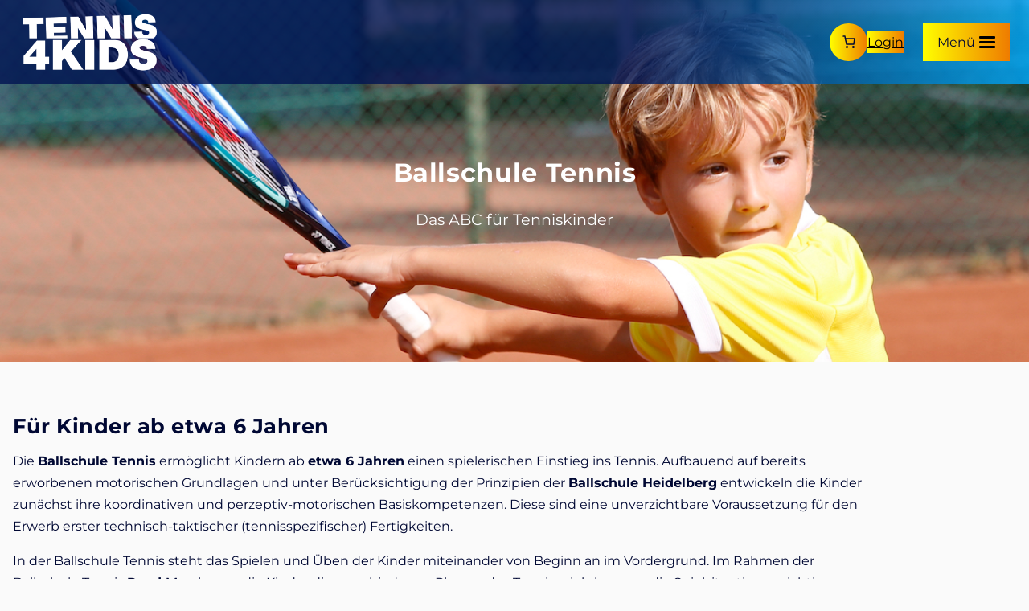

--- FILE ---
content_type: text/css
request_url: https://tennis4kids.at/wp-content/cache/background-css/1/tennis4kids.at/wp-content/themes/t4k/assets/css/style.css?ver=1.0.0&wpr_t=1769278561
body_size: 13499
content:
.gallery{margin-bottom:1.5em;display:grid;grid-gap:1.5em}.gallery-item{display:inline-block;text-align:center;width:100%}.gallery-columns-2{grid-template-columns:repeat(2, 1fr)}.gallery-columns-3{grid-template-columns:repeat(3, 1fr)}.gallery-columns-4{grid-template-columns:repeat(4, 1fr)}.gallery-columns-5{grid-template-columns:repeat(5, 1fr)}.gallery-columns-6{grid-template-columns:repeat(6, 1fr)}.gallery-columns-7{grid-template-columns:repeat(7, 1fr)}.gallery-columns-8{grid-template-columns:repeat(8, 1fr)}.gallery-columns-9{grid-template-columns:repeat(9, 1fr)}.gallery-caption{display:block}/*!
 * Hamburgers
 * @description Tasty CSS-animated hamburgers
 * @author Jonathan Suh @jonsuh
 * @site https://jonsuh.com/hamburgers
 * @link https://github.com/jonsuh/hamburgers
 */.hamburger{padding:15px 15px;display:inline-block;cursor:pointer;transition-property:opacity, filter;transition-duration:0.15s;transition-timing-function:linear;font:inherit;color:inherit;text-transform:none;background-color:transparent;border:0;margin:0;overflow:visible}.hamburger:hover{filter:brightness(0.8)}.hamburger.is-active:hover{filter:brightness(0.8)}.hamburger.is-active .hamburger-inner,.hamburger.is-active .hamburger-inner::before,.hamburger.is-active .hamburger-inner::after{background-color:#000}.hamburger-box{width:20px;height:15px;display:inline-block;position:relative}.hamburger-inner{display:block;top:50%;margin-top:-1.5px}.hamburger-inner,.hamburger-inner::before,.hamburger-inner::after{width:20px;height:3px;background-color:#000;border-radius:3px;position:absolute;transition-property:transform;transition-duration:0.15s;transition-timing-function:ease}.hamburger-inner::before,.hamburger-inner::after{content:"";display:block}.hamburger-inner::before{top:-6px}.hamburger-inner::after{bottom:-6px}.hamburger--3dx .hamburger-box{perspective:40px}.hamburger--3dx .hamburger-inner{transition:transform 0.15s cubic-bezier(0.645, 0.045, 0.355, 1),background-color 0s 0.1s cubic-bezier(0.645, 0.045, 0.355, 1)}.hamburger--3dx .hamburger-inner::before,.hamburger--3dx .hamburger-inner::after{transition:transform 0s 0.1s cubic-bezier(0.645, 0.045, 0.355, 1)}.hamburger--3dx.is-active .hamburger-inner{background-color:transparent !important;transform:rotateY(180deg)}.hamburger--3dx.is-active .hamburger-inner::before{transform:translate3d(0, 6px, 0) rotate(45deg)}.hamburger--3dx.is-active .hamburger-inner::after{transform:translate3d(0, -6px, 0) rotate(-45deg)}.hamburger--3dx-r .hamburger-box{perspective:40px}.hamburger--3dx-r .hamburger-inner{transition:transform 0.15s cubic-bezier(0.645, 0.045, 0.355, 1),background-color 0s 0.1s cubic-bezier(0.645, 0.045, 0.355, 1)}.hamburger--3dx-r .hamburger-inner::before,.hamburger--3dx-r .hamburger-inner::after{transition:transform 0s 0.1s cubic-bezier(0.645, 0.045, 0.355, 1)}.hamburger--3dx-r.is-active .hamburger-inner{background-color:transparent !important;transform:rotateY(-180deg)}.hamburger--3dx-r.is-active .hamburger-inner::before{transform:translate3d(0, 6px, 0) rotate(45deg)}.hamburger--3dx-r.is-active .hamburger-inner::after{transform:translate3d(0, -6px, 0) rotate(-45deg)}.hamburger--3dy .hamburger-box{perspective:40px}.hamburger--3dy .hamburger-inner{transition:transform 0.15s cubic-bezier(0.645, 0.045, 0.355, 1),background-color 0s 0.1s cubic-bezier(0.645, 0.045, 0.355, 1)}.hamburger--3dy .hamburger-inner::before,.hamburger--3dy .hamburger-inner::after{transition:transform 0s 0.1s cubic-bezier(0.645, 0.045, 0.355, 1)}.hamburger--3dy.is-active .hamburger-inner{background-color:transparent !important;transform:rotateX(-180deg)}.hamburger--3dy.is-active .hamburger-inner::before{transform:translate3d(0, 6px, 0) rotate(45deg)}.hamburger--3dy.is-active .hamburger-inner::after{transform:translate3d(0, -6px, 0) rotate(-45deg)}.hamburger--3dy-r .hamburger-box{perspective:40px}.hamburger--3dy-r .hamburger-inner{transition:transform 0.15s cubic-bezier(0.645, 0.045, 0.355, 1),background-color 0s 0.1s cubic-bezier(0.645, 0.045, 0.355, 1)}.hamburger--3dy-r .hamburger-inner::before,.hamburger--3dy-r .hamburger-inner::after{transition:transform 0s 0.1s cubic-bezier(0.645, 0.045, 0.355, 1)}.hamburger--3dy-r.is-active .hamburger-inner{background-color:transparent !important;transform:rotateX(180deg)}.hamburger--3dy-r.is-active .hamburger-inner::before{transform:translate3d(0, 6px, 0) rotate(45deg)}.hamburger--3dy-r.is-active .hamburger-inner::after{transform:translate3d(0, -6px, 0) rotate(-45deg)}.hamburger--3dxy .hamburger-box{perspective:40px}.hamburger--3dxy .hamburger-inner{transition:transform 0.15s cubic-bezier(0.645, 0.045, 0.355, 1),background-color 0s 0.1s cubic-bezier(0.645, 0.045, 0.355, 1)}.hamburger--3dxy .hamburger-inner::before,.hamburger--3dxy .hamburger-inner::after{transition:transform 0s 0.1s cubic-bezier(0.645, 0.045, 0.355, 1)}.hamburger--3dxy.is-active .hamburger-inner{background-color:transparent !important;transform:rotateX(180deg) rotateY(180deg)}.hamburger--3dxy.is-active .hamburger-inner::before{transform:translate3d(0, 6px, 0) rotate(45deg)}.hamburger--3dxy.is-active .hamburger-inner::after{transform:translate3d(0, -6px, 0) rotate(-45deg)}.hamburger--3dxy-r .hamburger-box{perspective:40px}.hamburger--3dxy-r .hamburger-inner{transition:transform 0.15s cubic-bezier(0.645, 0.045, 0.355, 1),background-color 0s 0.1s cubic-bezier(0.645, 0.045, 0.355, 1)}.hamburger--3dxy-r .hamburger-inner::before,.hamburger--3dxy-r .hamburger-inner::after{transition:transform 0s 0.1s cubic-bezier(0.645, 0.045, 0.355, 1)}.hamburger--3dxy-r.is-active .hamburger-inner{background-color:transparent !important;transform:rotateX(180deg) rotateY(180deg) rotateZ(-180deg)}.hamburger--3dxy-r.is-active .hamburger-inner::before{transform:translate3d(0, 6px, 0) rotate(45deg)}.hamburger--3dxy-r.is-active .hamburger-inner::after{transform:translate3d(0, -6px, 0) rotate(-45deg)}.hamburger--arrow.is-active .hamburger-inner::before{transform:translate3d(-4px, 0, 0) rotate(-45deg) scale(0.7, 1)}.hamburger--arrow.is-active .hamburger-inner::after{transform:translate3d(-4px, 0, 0) rotate(45deg) scale(0.7, 1)}.hamburger--arrow-r.is-active .hamburger-inner::before{transform:translate3d(4px, 0, 0) rotate(45deg) scale(0.7, 1)}.hamburger--arrow-r.is-active .hamburger-inner::after{transform:translate3d(4px, 0, 0) rotate(-45deg) scale(0.7, 1)}.hamburger--arrowalt .hamburger-inner::before{transition:top 0.1s 0.1s ease,transform 0.1s cubic-bezier(0.165, 0.84, 0.44, 1)}.hamburger--arrowalt .hamburger-inner::after{transition:bottom 0.1s 0.1s ease,transform 0.1s cubic-bezier(0.165, 0.84, 0.44, 1)}.hamburger--arrowalt.is-active .hamburger-inner::before{top:0;transform:translate3d(-4px, -5px, 0) rotate(-45deg) scale(0.7, 1);transition:top 0.1s ease,transform 0.1s 0.1s cubic-bezier(0.895, 0.03, 0.685, 0.22)}.hamburger--arrowalt.is-active .hamburger-inner::after{bottom:0;transform:translate3d(-4px, 5px, 0) rotate(45deg) scale(0.7, 1);transition:bottom 0.1s ease,transform 0.1s 0.1s cubic-bezier(0.895, 0.03, 0.685, 0.22)}.hamburger--arrowalt-r .hamburger-inner::before{transition:top 0.1s 0.1s ease,transform 0.1s cubic-bezier(0.165, 0.84, 0.44, 1)}.hamburger--arrowalt-r .hamburger-inner::after{transition:bottom 0.1s 0.1s ease,transform 0.1s cubic-bezier(0.165, 0.84, 0.44, 1)}.hamburger--arrowalt-r.is-active .hamburger-inner::before{top:0;transform:translate3d(4px, -5px, 0) rotate(45deg) scale(0.7, 1);transition:top 0.1s ease,transform 0.1s 0.1s cubic-bezier(0.895, 0.03, 0.685, 0.22)}.hamburger--arrowalt-r.is-active .hamburger-inner::after{bottom:0;transform:translate3d(4px, 5px, 0) rotate(-45deg) scale(0.7, 1);transition:bottom 0.1s ease,transform 0.1s 0.1s cubic-bezier(0.895, 0.03, 0.685, 0.22)}.hamburger--arrowturn.is-active .hamburger-inner{transform:rotate(-180deg)}.hamburger--arrowturn.is-active .hamburger-inner::before{transform:translate3d(8px, 0, 0) rotate(45deg) scale(0.7, 1)}.hamburger--arrowturn.is-active .hamburger-inner::after{transform:translate3d(8px, 0, 0) rotate(-45deg) scale(0.7, 1)}.hamburger--arrowturn-r.is-active .hamburger-inner{transform:rotate(-180deg)}.hamburger--arrowturn-r.is-active .hamburger-inner::before{transform:translate3d(-8px, 0, 0) rotate(-45deg) scale(0.7, 1)}.hamburger--arrowturn-r.is-active .hamburger-inner::after{transform:translate3d(-8px, 0, 0) rotate(45deg) scale(0.7, 1)}.hamburger--boring .hamburger-inner,.hamburger--boring .hamburger-inner::before,.hamburger--boring .hamburger-inner::after{transition-property:none}.hamburger--boring.is-active .hamburger-inner{transform:rotate(45deg)}.hamburger--boring.is-active .hamburger-inner::before{top:0;opacity:0}.hamburger--boring.is-active .hamburger-inner::after{bottom:0;transform:rotate(-90deg)}.hamburger--collapse .hamburger-inner{top:auto;bottom:0;transition-duration:0.13s;transition-delay:0.13s;transition-timing-function:cubic-bezier(0.55, 0.055, 0.675, 0.19)}.hamburger--collapse .hamburger-inner::after{top:-12px;transition:top 0.2s 0.2s cubic-bezier(0.33333, 0.66667, 0.66667, 1),opacity 0.1s linear}.hamburger--collapse .hamburger-inner::before{transition:top 0.12s 0.2s cubic-bezier(0.33333, 0.66667, 0.66667, 1),transform 0.13s cubic-bezier(0.55, 0.055, 0.675, 0.19)}.hamburger--collapse.is-active .hamburger-inner{transform:translate3d(0, -6px, 0) rotate(-45deg);transition-delay:0.22s;transition-timing-function:cubic-bezier(0.215, 0.61, 0.355, 1)}.hamburger--collapse.is-active .hamburger-inner::after{top:0;opacity:0;transition:top 0.2s cubic-bezier(0.33333, 0, 0.66667, 0.33333),opacity 0.1s 0.22s linear}.hamburger--collapse.is-active .hamburger-inner::before{top:0;transform:rotate(-90deg);transition:top 0.1s 0.16s cubic-bezier(0.33333, 0, 0.66667, 0.33333),transform 0.13s 0.25s cubic-bezier(0.215, 0.61, 0.355, 1)}.hamburger--collapse-r .hamburger-inner{top:auto;bottom:0;transition-duration:0.13s;transition-delay:0.13s;transition-timing-function:cubic-bezier(0.55, 0.055, 0.675, 0.19)}.hamburger--collapse-r .hamburger-inner::after{top:-12px;transition:top 0.2s 0.2s cubic-bezier(0.33333, 0.66667, 0.66667, 1),opacity 0.1s linear}.hamburger--collapse-r .hamburger-inner::before{transition:top 0.12s 0.2s cubic-bezier(0.33333, 0.66667, 0.66667, 1),transform 0.13s cubic-bezier(0.55, 0.055, 0.675, 0.19)}.hamburger--collapse-r.is-active .hamburger-inner{transform:translate3d(0, -6px, 0) rotate(45deg);transition-delay:0.22s;transition-timing-function:cubic-bezier(0.215, 0.61, 0.355, 1)}.hamburger--collapse-r.is-active .hamburger-inner::after{top:0;opacity:0;transition:top 0.2s cubic-bezier(0.33333, 0, 0.66667, 0.33333),opacity 0.1s 0.22s linear}.hamburger--collapse-r.is-active .hamburger-inner::before{top:0;transform:rotate(90deg);transition:top 0.1s 0.16s cubic-bezier(0.33333, 0, 0.66667, 0.33333),transform 0.13s 0.25s cubic-bezier(0.215, 0.61, 0.355, 1)}.hamburger--elastic .hamburger-inner{top:1.5px;transition-duration:0.275s;transition-timing-function:cubic-bezier(0.68, -0.55, 0.265, 1.55)}.hamburger--elastic .hamburger-inner::before{top:6px;transition:opacity 0.125s 0.275s ease}.hamburger--elastic .hamburger-inner::after{top:12px;transition:transform 0.275s cubic-bezier(0.68, -0.55, 0.265, 1.55)}.hamburger--elastic.is-active .hamburger-inner{transform:translate3d(0, 6px, 0) rotate(135deg);transition-delay:0.075s}.hamburger--elastic.is-active .hamburger-inner::before{transition-delay:0s;opacity:0}.hamburger--elastic.is-active .hamburger-inner::after{transform:translate3d(0, -12px, 0) rotate(-270deg);transition-delay:0.075s}.hamburger--elastic-r .hamburger-inner{top:1.5px;transition-duration:0.275s;transition-timing-function:cubic-bezier(0.68, -0.55, 0.265, 1.55)}.hamburger--elastic-r .hamburger-inner::before{top:6px;transition:opacity 0.125s 0.275s ease}.hamburger--elastic-r .hamburger-inner::after{top:12px;transition:transform 0.275s cubic-bezier(0.68, -0.55, 0.265, 1.55)}.hamburger--elastic-r.is-active .hamburger-inner{transform:translate3d(0, 6px, 0) rotate(-135deg);transition-delay:0.075s}.hamburger--elastic-r.is-active .hamburger-inner::before{transition-delay:0s;opacity:0}.hamburger--elastic-r.is-active .hamburger-inner::after{transform:translate3d(0, -12px, 0) rotate(270deg);transition-delay:0.075s}.hamburger--emphatic{overflow:hidden}.hamburger--emphatic .hamburger-inner{transition:background-color 0.125s 0.175s ease-in}.hamburger--emphatic .hamburger-inner::before{left:0;transition:transform 0.125s cubic-bezier(0.6, 0.04, 0.98, 0.335),top 0.05s 0.125s linear,left 0.125s 0.175s ease-in}.hamburger--emphatic .hamburger-inner::after{top:6px;right:0;transition:transform 0.125s cubic-bezier(0.6, 0.04, 0.98, 0.335),top 0.05s 0.125s linear,right 0.125s 0.175s ease-in}.hamburger--emphatic.is-active .hamburger-inner{transition-delay:0s;transition-timing-function:ease-out;background-color:transparent !important}.hamburger--emphatic.is-active .hamburger-inner::before{left:-40px;top:-40px;transform:translate3d(40px, 40px, 0) rotate(45deg);transition:left 0.125s ease-out,top 0.05s 0.125s linear,transform 0.125s 0.175s cubic-bezier(0.075, 0.82, 0.165, 1)}.hamburger--emphatic.is-active .hamburger-inner::after{right:-40px;top:-40px;transform:translate3d(-40px, 40px, 0) rotate(-45deg);transition:right 0.125s ease-out,top 0.05s 0.125s linear,transform 0.125s 0.175s cubic-bezier(0.075, 0.82, 0.165, 1)}.hamburger--emphatic-r{overflow:hidden}.hamburger--emphatic-r .hamburger-inner{transition:background-color 0.125s 0.175s ease-in}.hamburger--emphatic-r .hamburger-inner::before{left:0;transition:transform 0.125s cubic-bezier(0.6, 0.04, 0.98, 0.335),top 0.05s 0.125s linear,left 0.125s 0.175s ease-in}.hamburger--emphatic-r .hamburger-inner::after{top:6px;right:0;transition:transform 0.125s cubic-bezier(0.6, 0.04, 0.98, 0.335),top 0.05s 0.125s linear,right 0.125s 0.175s ease-in}.hamburger--emphatic-r.is-active .hamburger-inner{transition-delay:0s;transition-timing-function:ease-out;background-color:transparent !important}.hamburger--emphatic-r.is-active .hamburger-inner::before{left:-40px;top:40px;transform:translate3d(40px, -40px, 0) rotate(-45deg);transition:left 0.125s ease-out,top 0.05s 0.125s linear,transform 0.125s 0.175s cubic-bezier(0.075, 0.82, 0.165, 1)}.hamburger--emphatic-r.is-active .hamburger-inner::after{right:-40px;top:40px;transform:translate3d(-40px, -40px, 0) rotate(45deg);transition:right 0.125s ease-out,top 0.05s 0.125s linear,transform 0.125s 0.175s cubic-bezier(0.075, 0.82, 0.165, 1)}.hamburger--minus .hamburger-inner::before,.hamburger--minus .hamburger-inner::after{transition:bottom 0.08s 0s ease-out, top 0.08s 0s ease-out, opacity 0s linear}.hamburger--minus.is-active .hamburger-inner::before,.hamburger--minus.is-active .hamburger-inner::after{opacity:0;transition:bottom 0.08s ease-out, top 0.08s ease-out, opacity 0s 0.08s linear}.hamburger--minus.is-active .hamburger-inner::before{top:0}.hamburger--minus.is-active .hamburger-inner::after{bottom:0}.hamburger--slider .hamburger-inner{top:1.5px}.hamburger--slider .hamburger-inner::before{top:6px;transition-property:transform, opacity;transition-timing-function:ease;transition-duration:0.15s}.hamburger--slider .hamburger-inner::after{top:12px}.hamburger--slider.is-active .hamburger-inner{transform:translate3d(0, 6px, 0) rotate(45deg)}.hamburger--slider.is-active .hamburger-inner::before{transform:rotate(-45deg) translate3d(-2.85714px, -3px, 0);opacity:0}.hamburger--slider.is-active .hamburger-inner::after{transform:translate3d(0, -12px, 0) rotate(-90deg)}.hamburger--slider-r .hamburger-inner{top:1.5px}.hamburger--slider-r .hamburger-inner::before{top:6px;transition-property:transform, opacity;transition-timing-function:ease;transition-duration:0.15s}.hamburger--slider-r .hamburger-inner::after{top:12px}.hamburger--slider-r.is-active .hamburger-inner{transform:translate3d(0, 6px, 0) rotate(-45deg)}.hamburger--slider-r.is-active .hamburger-inner::before{transform:rotate(45deg) translate3d(2.85714px, -3px, 0);opacity:0}.hamburger--slider-r.is-active .hamburger-inner::after{transform:translate3d(0, -12px, 0) rotate(90deg)}.hamburger--spin .hamburger-inner{transition-duration:0.22s;transition-timing-function:cubic-bezier(0.55, 0.055, 0.675, 0.19)}.hamburger--spin .hamburger-inner::before{transition:top 0.1s 0.25s ease-in, opacity 0.1s ease-in}.hamburger--spin .hamburger-inner::after{transition:bottom 0.1s 0.25s ease-in,transform 0.22s cubic-bezier(0.55, 0.055, 0.675, 0.19)}.hamburger--spin.is-active .hamburger-inner{transform:rotate(225deg);transition-delay:0.12s;transition-timing-function:cubic-bezier(0.215, 0.61, 0.355, 1)}.hamburger--spin.is-active .hamburger-inner::before{top:0;opacity:0;transition:top 0.1s ease-out, opacity 0.1s 0.12s ease-out}.hamburger--spin.is-active .hamburger-inner::after{bottom:0;transform:rotate(-90deg);transition:bottom 0.1s ease-out,transform 0.22s 0.12s cubic-bezier(0.215, 0.61, 0.355, 1)}.hamburger--spin-r .hamburger-inner{transition-duration:0.22s;transition-timing-function:cubic-bezier(0.55, 0.055, 0.675, 0.19)}.hamburger--spin-r .hamburger-inner::before{transition:top 0.1s 0.25s ease-in, opacity 0.1s ease-in}.hamburger--spin-r .hamburger-inner::after{transition:bottom 0.1s 0.25s ease-in,transform 0.22s cubic-bezier(0.55, 0.055, 0.675, 0.19)}.hamburger--spin-r.is-active .hamburger-inner{transform:rotate(-225deg);transition-delay:0.12s;transition-timing-function:cubic-bezier(0.215, 0.61, 0.355, 1)}.hamburger--spin-r.is-active .hamburger-inner::before{top:0;opacity:0;transition:top 0.1s ease-out, opacity 0.1s 0.12s ease-out}.hamburger--spin-r.is-active .hamburger-inner::after{bottom:0;transform:rotate(90deg);transition:bottom 0.1s ease-out,transform 0.22s 0.12s cubic-bezier(0.215, 0.61, 0.355, 1)}.hamburger--spring .hamburger-inner{top:1.5px;transition:background-color 0s 0.13s linear}.hamburger--spring .hamburger-inner::before{top:6px;transition:top 0.1s 0.2s cubic-bezier(0.33333, 0.66667, 0.66667, 1),transform 0.13s cubic-bezier(0.55, 0.055, 0.675, 0.19)}.hamburger--spring .hamburger-inner::after{top:12px;transition:top 0.2s 0.2s cubic-bezier(0.33333, 0.66667, 0.66667, 1),transform 0.13s cubic-bezier(0.55, 0.055, 0.675, 0.19)}.hamburger--spring.is-active .hamburger-inner{transition-delay:0.22s;background-color:transparent !important}.hamburger--spring.is-active .hamburger-inner::before{top:0;transition:top 0.1s 0.15s cubic-bezier(0.33333, 0, 0.66667, 0.33333),transform 0.13s 0.22s cubic-bezier(0.215, 0.61, 0.355, 1);transform:translate3d(0, 6px, 0) rotate(45deg)}.hamburger--spring.is-active .hamburger-inner::after{top:0;transition:top 0.2s cubic-bezier(0.33333, 0, 0.66667, 0.33333),transform 0.13s 0.22s cubic-bezier(0.215, 0.61, 0.355, 1);transform:translate3d(0, 6px, 0) rotate(-45deg)}.hamburger--spring-r .hamburger-inner{top:auto;bottom:0;transition-duration:0.13s;transition-delay:0s;transition-timing-function:cubic-bezier(0.55, 0.055, 0.675, 0.19)}.hamburger--spring-r .hamburger-inner::after{top:-12px;transition:top 0.2s 0.2s cubic-bezier(0.33333, 0.66667, 0.66667, 1),opacity 0s linear}.hamburger--spring-r .hamburger-inner::before{transition:top 0.1s 0.2s cubic-bezier(0.33333, 0.66667, 0.66667, 1),transform 0.13s cubic-bezier(0.55, 0.055, 0.675, 0.19)}.hamburger--spring-r.is-active .hamburger-inner{transform:translate3d(0, -6px, 0) rotate(-45deg);transition-delay:0.22s;transition-timing-function:cubic-bezier(0.215, 0.61, 0.355, 1)}.hamburger--spring-r.is-active .hamburger-inner::after{top:0;opacity:0;transition:top 0.2s cubic-bezier(0.33333, 0, 0.66667, 0.33333),opacity 0s 0.22s linear}.hamburger--spring-r.is-active .hamburger-inner::before{top:0;transform:rotate(90deg);transition:top 0.1s 0.15s cubic-bezier(0.33333, 0, 0.66667, 0.33333),transform 0.13s 0.22s cubic-bezier(0.215, 0.61, 0.355, 1)}.hamburger--stand .hamburger-inner{transition:transform 0.075s 0.15s cubic-bezier(0.55, 0.055, 0.675, 0.19),background-color 0s 0.075s linear}.hamburger--stand .hamburger-inner::before{transition:top 0.075s 0.075s ease-in,transform 0.075s 0s cubic-bezier(0.55, 0.055, 0.675, 0.19)}.hamburger--stand .hamburger-inner::after{transition:bottom 0.075s 0.075s ease-in,transform 0.075s 0s cubic-bezier(0.55, 0.055, 0.675, 0.19)}.hamburger--stand.is-active .hamburger-inner{transform:rotate(90deg);background-color:transparent !important;transition:transform 0.075s 0s cubic-bezier(0.215, 0.61, 0.355, 1),background-color 0s 0.15s linear}.hamburger--stand.is-active .hamburger-inner::before{top:0;transform:rotate(-45deg);transition:top 0.075s 0.1s ease-out,transform 0.075s 0.15s cubic-bezier(0.215, 0.61, 0.355, 1)}.hamburger--stand.is-active .hamburger-inner::after{bottom:0;transform:rotate(45deg);transition:bottom 0.075s 0.1s ease-out,transform 0.075s 0.15s cubic-bezier(0.215, 0.61, 0.355, 1)}.hamburger--stand-r .hamburger-inner{transition:transform 0.075s 0.15s cubic-bezier(0.55, 0.055, 0.675, 0.19),background-color 0s 0.075s linear}.hamburger--stand-r .hamburger-inner::before{transition:top 0.075s 0.075s ease-in,transform 0.075s 0s cubic-bezier(0.55, 0.055, 0.675, 0.19)}.hamburger--stand-r .hamburger-inner::after{transition:bottom 0.075s 0.075s ease-in,transform 0.075s 0s cubic-bezier(0.55, 0.055, 0.675, 0.19)}.hamburger--stand-r.is-active .hamburger-inner{transform:rotate(-90deg);background-color:transparent !important;transition:transform 0.075s 0s cubic-bezier(0.215, 0.61, 0.355, 1),background-color 0s 0.15s linear}.hamburger--stand-r.is-active .hamburger-inner::before{top:0;transform:rotate(-45deg);transition:top 0.075s 0.1s ease-out,transform 0.075s 0.15s cubic-bezier(0.215, 0.61, 0.355, 1)}.hamburger--stand-r.is-active .hamburger-inner::after{bottom:0;transform:rotate(45deg);transition:bottom 0.075s 0.1s ease-out,transform 0.075s 0.15s cubic-bezier(0.215, 0.61, 0.355, 1)}.hamburger--squeeze .hamburger-inner{transition-duration:0.075s;transition-timing-function:cubic-bezier(0.55, 0.055, 0.675, 0.19)}.hamburger--squeeze .hamburger-inner::before{transition:top 0.075s 0.12s ease, opacity 0.075s ease}.hamburger--squeeze .hamburger-inner::after{transition:bottom 0.075s 0.12s ease,transform 0.075s cubic-bezier(0.55, 0.055, 0.675, 0.19)}.hamburger--squeeze.is-active .hamburger-inner{transform:rotate(45deg);transition-delay:0.12s;transition-timing-function:cubic-bezier(0.215, 0.61, 0.355, 1)}.hamburger--squeeze.is-active .hamburger-inner::before{top:0;opacity:0;transition:top 0.075s ease, opacity 0.075s 0.12s ease}.hamburger--squeeze.is-active .hamburger-inner::after{bottom:0;transform:rotate(-90deg);transition:bottom 0.075s ease,transform 0.075s 0.12s cubic-bezier(0.215, 0.61, 0.355, 1)}.hamburger--vortex .hamburger-inner{transition-duration:0.2s;transition-timing-function:cubic-bezier(0.19, 1, 0.22, 1)}.hamburger--vortex .hamburger-inner::before,.hamburger--vortex .hamburger-inner::after{transition-duration:0s;transition-delay:0.1s;transition-timing-function:linear}.hamburger--vortex .hamburger-inner::before{transition-property:top, opacity}.hamburger--vortex .hamburger-inner::after{transition-property:bottom, transform}.hamburger--vortex.is-active .hamburger-inner{transform:rotate(765deg);transition-timing-function:cubic-bezier(0.19, 1, 0.22, 1)}.hamburger--vortex.is-active .hamburger-inner::before,.hamburger--vortex.is-active .hamburger-inner::after{transition-delay:0s}.hamburger--vortex.is-active .hamburger-inner::before{top:0;opacity:0}.hamburger--vortex.is-active .hamburger-inner::after{bottom:0;transform:rotate(90deg)}.hamburger--vortex-r .hamburger-inner{transition-duration:0.2s;transition-timing-function:cubic-bezier(0.19, 1, 0.22, 1)}.hamburger--vortex-r .hamburger-inner::before,.hamburger--vortex-r .hamburger-inner::after{transition-duration:0s;transition-delay:0.1s;transition-timing-function:linear}.hamburger--vortex-r .hamburger-inner::before{transition-property:top, opacity}.hamburger--vortex-r .hamburger-inner::after{transition-property:bottom, transform}.hamburger--vortex-r.is-active .hamburger-inner{transform:rotate(-765deg);transition-timing-function:cubic-bezier(0.19, 1, 0.22, 1)}.hamburger--vortex-r.is-active .hamburger-inner::before,.hamburger--vortex-r.is-active .hamburger-inner::after{transition-delay:0s}.hamburger--vortex-r.is-active .hamburger-inner::before{top:0;opacity:0}.hamburger--vortex-r.is-active .hamburger-inner::after{bottom:0;transform:rotate(-90deg)}.hidden{display:none !important}.invisible{visibility:hidden !important}.has-block-gap-margin-all{margin:var(--wp--style--block-gap) !important}.has-block-gap-margin-top{margin-top:var(--wp--style--block-gap) !important}.has-block-gap-margin-left{margin-left:var(--wp--style--block-gap) !important}.has-block-gap-margin-right{margin-right:var(--wp--style--block-gap) !important}.has-block-gap-margin-bottom{margin-bottom:var(--wp--style--block-gap) !important}.has-block-gap-padding-all{padding:var(--wp--style--block-gap) !important}.has-block-gap-padding-top{padding-top:var(--wp--style--block-gap) !important}.has-block-gap-padding-left{padding-left:var(--wp--style--block-gap) !important}.has-block-gap-padding-right{padding-right:var(--wp--style--block-gap) !important}.has-block-gap-padding-bottom{padding-bottom:var(--wp--style--block-gap) !important}.has-block-gap-margin-top-0{margin-top:0 !important}.has-block-gap-margin-left-0{margin-left:0 !important}.has-block-gap-margin-right-0{margin-right:0 !important}.has-block-gap-margin-bottom-0{margin-bottom:0 !important}.has-block-gap-padding-top-0{padding-top:0 !important}.has-block-gap-padding-left-0{padding-left:0 !important}.has-block-gap-padding-right-0{padding-right:0 !important}.has-block-gap-padding-bottom-0{padding-bottom:0 !important}:root{--siteheader-inner-height: 80px}html{-webkit-text-size-adjust:100%}body{margin:0;line-height:var(--wp--custom--typography--line-height--normal);background-color:var(--wp--preset--color--body-white);background-size:cover;background-attachment:fixed;background-repeat:no-repeat}body.has-background-image{background-image:linear-gradient(90deg, rgba(255,255,255,0.9) 0%, rgba(255,255,255,0.99) 100%),var(--wpr-bg-18dee95c-9012-4bc2-a65e-1ac2178d701c)}.wp-site-blocks{padding:0 var(--wp--style--block-gap)}.site-main{margin-block-start:0}.site-main .entry-content{margin-block-start:0}.site-main .entry-content>*:last-child:not(.wp-block-cover.alignfull){margin-block-end:1.5rem}a{background-color:transparent}footer{margin:var(--wp--style--block-gap);padding-block-end:var(--wp--style--block-gap)}footer.site-footer{margin-block-start:0}footer .footer-widgets,footer .site-info{max-width:var(--wp--style--global--content-size);padding-top:var(--wp--style--block-gap);padding-left:var(--wp--style--block-gap);padding-right:var(--wp--style--block-gap);margin:0 auto}footer .footer-widgets a,footer .site-info a{color:var(--wp--preset--color--white)}footer .footer-widgets ul.menu{list-style-type:none;padding-left:0}.comments-area .comment-respond{max-width:var(--wp--style--global--content-size);width:calc(100% - var(--wp--style--block-gap)*2)}.screen-reader-text{border:0;clip:rect(1px, 1px, 1px, 1px);clip-path:inset(50%);height:1px;margin:-1px;overflow:hidden;padding:0;position:absolute !important;width:1px;word-wrap:normal !important}.screen-reader-text:focus{background-color:#f1f1f1;border-radius:3px;box-shadow:0 0 2px 2px rgba(0,0,0,0.6);clip:auto !important;clip-path:none;color:#21759b;display:block;font-size:0.875rem;font-weight:700;height:auto;left:5px;line-height:normal;padding:15px 23px 14px;text-decoration:none;top:5px;width:auto;z-index:100000}#primary[tabindex="-1"]:focus{outline:0}.archive-header.post-header{min-height:300px}.archive-header .page-title span{display:block}.archive-header .archive-description{font-size:var(--wp--preset--font-size--medium);font-weight:var(--wp--custom--typography--font-weight--semi-bold);margin-block-end:1.5rem;padding:0 var(--wp--style--block-gap)}.archive-header .taxonomy-result__program-link{display:flex;flex-direction:row;justify-content:center;align-items:start}.archive-header .taxonomy-result__program-link svg{width:auto;height:24px;margin-right:0.5rem;fill:var(--wp--preset--color--white)}.archive-header .taxonomy-result__program-link a{color:var(--wp--preset--color--white)}.archive.author .page-header,.archive.category .page-header,.archive.tag .page-header{padding-top:calc(var(--siteheader-inner-height) + (var(--wp--style--block-gap) * 2));max-width:var(--wp--style--global--content-size);margin-left:auto !important;margin-right:auto !important}.archive.author .archive-description,.archive.category .archive-description,.archive.tag .archive-description{border-bottom:1px solid var(--wp--preset--color--light-gray);padding-block-end:1.5rem}.archive.author .archive-description--category,.archive.category .archive-description--category,.archive.tag .archive-description--category{border-bottom:none}.error404 .entry-header{margin-block-start:calc(var(--siteheader-inner-height) + var(--wp--style--block-gap) * 2);margin-block-end:var(--wp--style--block-gap)}.error404 .entry-content{margin-block-end:calc(var(--wp--style--block-gap)*4)}body,button,input,select,optgroup,textarea{color:var(--wp--preset--color--blackish-blue);font-family:var(--wp--preset--font-family--body);font-size:var(--wp--preset--font-size--normal)}code,kbd,tt,var{font-family:monaco, consolas, "Andale Mono", "DejaVu Sans Mono", monospace}abbr[title]{border-bottom:none;text-decoration:underline;text-decoration:underline dotted}b,strong{font-weight:var(--wp--custom--typography--font-weight--bold)}code,kbd,samp{font-family:monospace, monospace;font-size:1em}small{font-size:var(--wp--preset--font-size--small)}sub,sup{font-size:75%;line-height:0;position:relative;vertical-align:baseline}sub{bottom:-0.25em}sup{top:-0.5em}dfn,cite,em,i{font-style:italic}a:hover{text-underline-offset:0.25ch}.has-text-decoration-none{text-decoration:none !important}ul,ol{padding-left:1rem}.entry-content h1,.entry-content h2,.entry-content h3,.entry-content h4,.entry-content h5,.entry-content h6{margin-block-end:1.5rem}:where(body .is-layout-constrained)>h1:last-child:last-child{margin-block-end:1.5rem}.site-header{width:100vw;margin-block-start:0;position:absolute;top:0;left:0;z-index:11}.site-header .fixed-elements{position:fixed;display:flex;align-items:center;height:calc(var(--siteheader-inner-height) + var(--wp--style--block-gap));margin-right:var(--wp--style--block-gap);top:0;right:0;z-index:3}.site-header .header-widgets{display:flex;gap:calc(var(--wp--style--block-gap) / 2)}@media (min-width: 600px){.site-header .header-widgets{gap:var(--wp--style--block-gap)}}.site-header .header-widgets .wp-block-button.login-logout-button a{position:relative;display:flex;align-items:center;font-size:0;width:40px;height:40px}@media (min-width: 600px){.site-header .header-widgets .wp-block-button.login-logout-button a{display:inline-block;font-size:unset;width:unset;height:unset}}.site-header .header-widgets .wp-block-button.login-logout-button a:after{content:'';position:absolute;left:0;width:100%;height:20px;background:var(--wpr-bg-188af2db-5b17-4cb6-884c-718130a13e09);background-repeat:no-repeat;background-size:contain;background-position:center}@media (min-width: 600px){.site-header .header-widgets .wp-block-button.login-logout-button a:after{display:none}}.site-branding{background:linear-gradient(90deg, rgba(1,19,82,0.8) 61%, rgba(1,169,255,0.8) 100%);height:calc(var(--siteheader-inner-height) + var(--wp--style--block-gap));display:flex;align-items:center}.site-branding .custom-logo-link{max-height:80px;width:auto;margin-left:var(--wp--style--block-gap)}.site-branding .custom-logo-link img{max-height:80px;width:auto}button.hamburger{background:var(--wp--preset--gradient--yellow-to-orange) !important;margin-left:calc(var(--wp--style--block-gap)/2);display:flex;align-items:center;justify-content:center;transition-duration:0.2s;padding:0 !important;width:40px;height:40px}@media (min-width: 600px){button.hamburger{margin-left:var(--wp--style--block-gap)}}@media (min-width: 600px){button.hamburger{padding:var(--wp--custom--button-padding--vertical) var(--wp--custom--button-padding--horizontal) !important;width:unset;height:unset}}button.hamburger .hamburger-label{display:none}@media (min-width: 600px){button.hamburger .hamburger-label{display:block;margin-right:5px}}.main-navigation #primary-menu{position:fixed;top:0;right:-100%;min-height:100vh;width:100%;background:var(--wp--preset--color--white);z-index:-999;background-color:var(--wp--preset--color--blackish-blue);color:var(--wp--preset--color--white);display:flex;font-size:var(--wp--preset--font-size--normal);font-weight:var(--wp--custom--typography--font-weight--semi-bold);line-height:var(--wp--custom--typography--line-height--xlarge)}@media (min-width: 768px){.main-navigation #primary-menu{width:50%}}@media (min-width: 1280px){.main-navigation #primary-menu{width:33%}}@media (min-width: 768px){.main-navigation #primary-menu{font-size:var(--wp--preset--font-size--medium)}}.main-navigation #primary-menu a{color:var(--wp--preset--color--white);text-decoration:none}.main-navigation #primary-menu a:hover{cursor:pointer;text-decoration:underline}.main-navigation #primary-menu .main-navigation__menu{position:fixed;top:calc(var(--siteheader-inner-height) + var(--wp--style--block-gap));padding:0 calc(var(--wp--style--block-gap) * 1.5) var(--wp--style--block-gap) var(--wp--style--block-gap);list-style:none;width:inherit;display:flex;flex-direction:column;align-items:flex-end;height:100%;min-height:100%;overflow-y:scroll}.main-navigation #primary-menu .main-navigation__menu li.menu-item-has-children{display:flex;flex-direction:column;align-items:flex-end;position:relative;padding-right:var(--wp--preset--font-size--normal)}.main-navigation #primary-menu .main-navigation__menu li.menu-item-has-children .sub-menu-toggle{position:relative;right:calc(var(--wp--preset--font-size--normal) * -1)}.main-navigation #primary-menu .main-navigation__menu li.menu-item-has-children .sub-menu-toggle svg{margin-left:calc(var(--wp--preset--font-size--normal) / 3);transition:transform .2s;fill:var(--wp--preset--color--white);width:calc(var(--wp--preset--font-size--normal) / 1.5);height:calc(var(--wp--preset--font-size--normal) / 1.5)}.main-navigation #primary-menu .main-navigation__menu li.menu-item-has-children .sub-menu-toggle.open{font-weight:var(--wp--custom--typography--font-weight--bold)}.main-navigation #primary-menu .main-navigation__menu li.menu-item-has-children .sub-menu-toggle.open>svg{transform:rotate(180deg)}.main-navigation #primary-menu .main-navigation__menu li.wpml-ls-first-item{margin-top:var(--wp--style--block-gap)}.main-navigation #primary-menu .main-navigation__menu li.wpml-ls-current-language{position:relative;font-weight:var(--wp--custom--typography--font-weight--bold)}.main-navigation #primary-menu .main-navigation__menu li.wpml-ls-current-language:before{content:'›';position:absolute;left:-.7rem}.main-navigation #primary-menu .main-navigation__menu .sub-menu{display:none;font-weight:var(--wp--custom--typography--font-weight--regular);list-style:none;padding-left:0;flex-direction:column;align-items:flex-end}.main-navigation #primary-menu .main-navigation__menu .sub-menu.open{display:flex}.main-navigation.toggled #primary-menu{-webkit-animation:menu-slide 0.5s forwards;animation:menu-slide 0.5s forwards;z-index:2}@-webkit-keyframes menu-slide{100%{right:0}}@keyframes menu-slide{100%{right:0}}#body-overlay{position:fixed;top:0;left:0;width:100%;height:100%;background:var(--wp--preset--color--blackish-blue);opacity:0;transition:opacity 0.5s}#body-overlay.is-active{opacity:.5}.menu-item.hide{display:none !important}body.blog .post-thumbnail,body.blog .entry-footer,body.archive.author .post-thumbnail,body.archive.author .entry-footer,body.archive.category .post-thumbnail,body.archive.category .entry-footer,body.archive.tag .post-thumbnail,body.archive.tag .entry-footer{display:flex;max-width:var(--wp--style--global--content-size);margin-left:auto !important;margin-right:auto !important;margin-block-end:0;font-size:var(--wp--preset--font-size--small)}body.blog .excerpt,body.archive.author .excerpt,body.archive.category .excerpt,body.archive.tag .excerpt{font-weight:var(--wp--custom--typography--font-weight--semi-bold)}body.blog .wp-block-post-content{margin-block-start:0}body.single-post .wp-post-image,body.single-post .entry-footer{display:flex;max-width:var(--wp--style--global--content-size);width:100%;margin-left:auto !important;margin-right:auto !important;margin-block-end:var(--wp--style--block-gap)}body.single-post .entry-header{padding-top:calc(var(--siteheader-inner-height) + (var(--wp--style--block-gap) * 2))}body.single-post .excerpt{font-weight:var(--wp--custom--typography--font-weight--semi-bold);max-width:var(--wp--style--global--content-size);width:100%;margin-left:auto !important;margin-right:auto !important}.blog-posts-back{margin:0 0 1.5rem;padding-bottom:1.5rem;border-bottom:1px solid var(--wp--preset--color--light-gray);font-size:15px;font-weight:700}.entry-footer{flex-direction:column}@media (min-width: 600px){.entry-footer{flex-direction:row;justify-content:space-between;gap:var(--wp--style--block-gap)}}.entry-footer .cat-links,.entry-footer .tags-links{font-weight:var(--wp--custom--typography--font-weight--bold)}.entry-footer .cat-links a,.entry-footer .tags-links a{font-weight:var(--wp--custom--typography--font-weight--regular)}.entry-footer .cat-links a+*,.entry-footer .tags-links a+*{font-weight:var(--wp--custom--typography--font-weight--regular)}article.blog-post__teaser{max-width:var(--wp--style--global--content-size);margin:0 auto;margin-block-end:var(--wp--style--block-gap) !important;padding:var(--wp--style--block-gap) var(--wp--style--block-gap) 0 var(--wp--style--block-gap);border-radius:0.5rem;border:1px solid var(--wp--preset--color--cyan-bluish-gray)}article.blog-post__teaser .entry-meta{margin-block-start:var(--wp--style--block-gap);margin-block-end:var(--wp--style--block-gap)}.navigation.posts-navigation{max-width:var(--wp--style--global--content-size);margin:0 auto;padding-bottom:var(--wp--style--block-gap)}.page.page-template-default .entry-header{margin-block-start:calc(var(--siteheader-inner-height) + var(--wp--style--block-gap) * 2);margin-block-end:var(--wp--style--block-gap)}.page.page-template-page_no-title form.post-password-form{margin-block-start:calc(var(--siteheader-inner-height) + var(--wp--style--block-gap) * 2);margin-block-end:var(--wp--style--block-gap)}.theme-t4k.page.page-template-page_no-title .woocommerce .wc-memberships-restriction-message{margin:calc(var(--siteheader-inner-height) + var(--wp--style--block-gap) * 2) 0 var(--wp--style--block-gap) !important}.bs-block-game-competence{display:flex;flex-direction:column;justify-content:center;align-items:center;font-size:var(--wp--preset--font-size--small);font-weight:var(--wp--custom--typography--font-weight--medium)}.bs-block-game-competence p{margin:0}.bs-block-game-modules,.bs-block-game-competence{font-size:var(--wp--preset--font-size--small);font-weight:var(--wp--custom--typography--font-weight--semi-bold);display:flex;text-align:center;justify-content:center;flex-direction:column;margin-block-start:calc(var( --wp--style--block-gap ) / 4) !important;margin-block-end:calc(var( --wp--style--block-gap ) / 4) !important}@media (min-width: 600px){.bs-block-game-modules,.bs-block-game-competence{flex-direction:row}}.bs-block-game-modules>span,.bs-block-game-competence>span{vertical-align:middle}.bs-block-game-modules>div,.bs-block-game-competence>div{display:flex;margin:.25rem .5rem;flex-direction:column;align-items:center}@media (min-width: 600px){.bs-block-game-modules>div,.bs-block-game-competence>div{flex-direction:row}.bs-block-game-modules>div>span,.bs-block-game-competence>div>span{display:flex;align-items:center}}.bs-block-game-modules a,.bs-block-game-competence a{color:var(--wp--preset--color--white)}.bs-block-game-competence>div>span:hover,.bs-block-game-modules>span:hover{cursor:help}.bs-block-game-competence svg,.bs-block-game-modules svg{height:20px;width:auto;fill:var(--wp--preset--color--white)}@media (min-width: 600px){.bs-block-game-competence svg,.bs-block-game-modules svg{margin-right:.5rem}}.bs-block-game-competence__divider,.bs-block-game-modules__divider{width:1rem;justify-content:center;display:none}@media (min-width: 600px){.bs-block-game-competence__divider,.bs-block-game-modules__divider{display:flex}}.bs-block-game-modules a{white-space:nowrap}.bs-block-game-misc-tax{display:grid;grid-template-columns:1fr 1fr;gap:calc(var(--wp--style--block-gap)/4);padding:0 calc(var(--wp--style--block-gap)/2);margin:calc(var(--wp--style--block-gap)/2) 0;font-size:var(--wp--preset--font-size--small)}@media (min-width: 600px){.bs-block-game-misc-tax{grid-template-columns:1fr 1fr 1fr}}@media (min-width: 768px){.bs-block-game-misc-tax{grid-auto-flow:column;grid-auto-columns:1fr}}.bs-block-game-misc-tax__column{padding:calc( var(--wp--style--block-gap) / 2);text-align:center;display:flex;flex-direction:column}.bs-block-game-misc-tax__column{padding:0 calc( var(--wp--style--block-gap) / 2)}.bs-block-game-misc-tax__column-title{font-weight:var(--wp--custom--typography--font-weight--semi-bold);line-height:var(--wp--custom--typography--line-height--medium);margin-bottom:var(--wp--style--block-gap)/2}.bs-block-game-misc-tax__column-terms{flex:1;display:flex;justify-content:center;align-items:center;line-height:var(--wp--custom--typography--line-height--medium)}.bs-block-game-misc-tax__column-terms p{margin-block-start:0;margin-block-end:0}.bs-block-game-misc-tax__column-terms a{color:var(--wp--preset--color--white)}.single-bs_program form.post-password-form{margin-block-start:calc(var(--siteheader-inner-height) + var(--wp--style--block-gap) * 2);margin-block-end:var(--wp--style--block-gap)}.post-header{position:relative;min-height:450px}.post-header__container{position:relative;padding-top:calc(var(--siteheader-inner-height) + calc(var(--wp--style--block-gap)*4));padding-bottom:calc(var(--wp--style--block-gap)*4);width:100%;display:flex;flex-direction:column;justify-content:center;align-items:center;color:var(--wp--preset--color--white)}.post-header .attachment-post-thumbnail{vertical-align:middle;position:absolute;width:100%;height:100%;object-fit:cover;z-index:-1}.post-header .attachment-post-thumbnail.wp-image-fallback{object-position:50% 75%}.post-header .attachment-post-thumbnail__background{position:absolute;display:block;height:100%;width:100%;background:var(--wp--preset--gradient--dark-blue-to-blue);opacity:.8}.t4k-content-actions{display:flex;justify-content:center;margin-bottom:calc(var(--wp--style--block-gap) / 2)}.t4k-content-meta{display:flex;flex-direction:column;align-items:center;text-align:center;margin-top:calc(var(--wp--style--block-gap) / 2);font-size:var(--wp--preset--font-size--small);font-weight:var(--wp--custom--typography--font-weight--semi-bold)}.t4k-content-meta .note{background:var(--wp--preset--gradient--yellow-to-orange);color:var(--wp--preset--color--black);padding:3px 6px;margin-top:calc(var(--wp--style--block-gap) / 2)}.t4k-content-meta__plus-content-icon{border-radius:2rem;width:2rem;height:2rem;padding:.5rem;line-height:0;background:var(--wp--preset--gradient--yellow-to-orange);margin-bottom:calc(var(--wp--style--block-gap) / 2)}.t4k-content-meta__plus-content-icon:hover{cursor:help}.t4k-content-tags-container{max-width:var(--wp--style--global--content-size);width:calc(100% - var(--wp--style--block-gap)*2);background-color:rgba(0,0,0,0.5);margin-block-start:calc(var(--wp--style--block-gap));margin-block-end:calc(var(--wp--style--block-gap)/2)}.single-sfwd-courses .post-header{display:flex;justify-content:center;align-items:center}.single-sfwd-courses .post-header .post-header__container{padding-top:var(--siteheader-inner-height);padding-bottom:unset}.taxonomy-result__wrapper,.card-archive-result__wrapper{display:grid;gap:var(--wp--style--block-gap);margin-block-end:1.5rem !important;grid-template-columns:1fr}@media (min-width: 600px){.taxonomy-result__wrapper,.card-archive-result__wrapper{grid-template-columns:repeat(2, 1fr)}}@media (min-width: 768px){.taxonomy-result__wrapper,.card-archive-result__wrapper{grid-template-columns:repeat(3, 1fr)}}.bs-card{border-radius:.5rem;border:1px solid var(--wp--preset--color--cyan-bluish-gray);height:100%;display:flex;flex-direction:column;position:relative;text-decoration:none;background:var(--wp--preset--color--light-gray);transition:filter 0.2s}.bs-card:hover{filter:brightness(0.9)}.bs-card img{width:100%;height:auto;border-top-left-radius:.5rem;border-top-right-radius:.5rem;object-fit:cover;object-position:center;aspect-ratio:3 / 2}.bs-card__content{position:relative;padding:1rem}.bs-card__content .wp-block-post-title{margin-top:.75rem;margin-bottom:.75rem;font-size:var(--wp--preset--font-size--normal)}.bs-card__content--programm{display:flex;flex-direction:column;font-size:14px;line-height:var(--wp--custom--typography--line-height--medium)}.bs-card__content--programm .programm-title{margin-bottom:.5rem}.bs-card__content--programm span svg{height:16px;width:auto;vertical-align:sub;margin-right:.5rem;justify-content:space-between;align-items:center}.bs-card__content--programm .has-badge{display:flex;flex-direction:row;justify-content:space-between;align-items:center}.bs-card__content--programm .term-badges{display:flex;flex-direction:row;gap:.3rem}.bs-card__content--programm .term-badges .badge{display:flex;width:calc(1rem + 4px);height:calc(1rem + 4px);border-radius:100%;color:var(--wp--preset--color--white);font-weight:bold;font-size:12px;justify-content:center;align-items:center}.bs-card__content--programm .term-badges .badge:hover{cursor:help}.bs-card__content--knowledge-meta{display:flex;flex-direction:column;font-size:14px;line-height:var(--wp--custom--typography--line-height--medium)}.bs-card__content--knowledge-meta p{margin:0}.bs-card__content--knowledge-meta p:first-child{margin-bottom:.5rem}.bs-card__content--description,.bs-card__content .entry-meta{line-height:var(--wp--custom--typography--line-height--medium);font-size:var(--wp--preset--font-size--small);font-weight:var(--wp--custom--typography--font-weight--medium);margin-top:1rem;margin-bottom:.25rem}.bs-card__access{background:var(--wp--preset--color--green);position:absolute;left:-.75rem;top:-.75rem;border-radius:2rem;padding:.6rem;line-height:0;width:24px;height:24px;text-align:center}.bs-card__access.denied{background:darksalmon}.bs-card__access:hover{cursor:help}.bs-card__access>svg{height:24px;width:auto}.bs-card__plus-content-icon{position:absolute;top:-.75rem;left:-.75rem;border-radius:2rem;padding:.6rem;line-height:0;width:24px;height:24px;text-align:center;background:var(--wp--preset--gradient--yellow-to-orange)}.bs-card__plus-content-icon:has(+.bs-card__access){left:1.25rem}.bs-card__plus-content-icon:hover{cursor:help}.bs-card__plus-content-icon>svg{height:24px;width:auto}.bs-card__actions{position:absolute;right:-1px;top:-1px;border-top-right-radius:.5rem;padding:.25rem .5rem .25rem .5rem;border-bottom-left-radius:.5rem;background:var(--wp--preset--gradient--yellow-to-orange)}.bs-card__actions button:after{height:22px;width:22px}.bs-card__actions button>span{font-size:14px;margin-right:.3rem}.bs-card .new-post-badge,.bs-card .updated-post-badge{position:absolute;left:1rem;top:-2.5rem;line-height:1;padding:0.35rem 0.7rem;background:var(--wp--preset--gradient--yellow-to-orange);font-weight:var(--wp--custom--typography--font-weight--semi-bold);text-transform:uppercase}.bs-card .new-post-badge:hover,.bs-card .updated-post-badge:hover{cursor:help}.card-archive-result__container{max-width:1440px;display:flex;gap:var(--wp--style--block-gap);flex-direction:column}@media (min-width: 1080px){.card-archive-result__container{flex-direction:row}.card-archive-result__container .t4k-filters,.card-archive-result__container .archive-category-list{flex:0 0 100%;max-width:300px;height:fit-content;position:sticky;top:calc(var(--wp--style--block-gap) * 3)}}.card-archive-result__container .archive-category-list{background:var(--wp--preset--color--light-gray);border-radius:.5rem;padding:1rem;margin-block-end:1.5rem}.card-archive-result__container .archive-category-list__back-to-blog{display:block;font-weight:var(--wp--custom--typography--font-weight--bold);margin-bottom:.5rem;padding-bottom:.5rem;border-bottom:1px solid var(--wp--preset--color--cyan-bluish-gray)}.card-archive-result__container .archive-category-list__label{display:flex;margin-bottom:0.5rem;font-weight:var(--wp--custom--typography--font-weight--semi-bold)}.card-archive-result__container .archive-category-list__items{list-style:none;margin-block-start:0;margin-block-end:0;padding-left:0;display:flex;flex-direction:row;flex-wrap:wrap;gap:.5rem}.card-archive-result__container .archive-category-list__link{cursor:pointer;padding:4px 10px;background:var(--wp--preset--color--white);font-size:var(--wp--preset--font-size--small);border:0;border-radius:9999px}.card-archive-result__container .archive-category-list__link--current,.card-archive-result__container .archive-category-list__link:hover{text-decoration:none;background:#01a9ff;color:var(--wp--preset--color--white)}button,select{text-transform:none}button:not(.slick-arrow):not(.components-button):not(.eedee-gutenslider-nav):not(.icon-button):not(.bs-icon):not(.gform_show_password):not(.wc-block-components-quantity-selector__button):not(.tribe-filter-bar-c-filter__toggle):not(.tribe-common-c-btn-icon):not(.tribe-common-h3):not(.tribe-common-c-btn):not(.tribe-common-b2):not(.tribe-events-c-subscribe-dropdown__button-text):not(.tribe-tickets__tickets-item-quantity-remove):not(.tribe-tickets__tickets-item-quantity-add):not(.tribe-modal__close-button):not(.tribe-tickets__tickets-item-remove):not(.tribe-common-b3):not(.tribe-filter-bar-c-pill__remove-button):not(.tribe-filter-bar-c-clear-button):not(.tribe-events-c-events-bar__search-button):not(.tribe-events-c-events-bar__filter-button):not(.tribe-events-c-view-selector__button):not(.tribe-events-c-events-bar__search-button):not(.tribe-events-c-events-bar__filter-button):not(.ld-tab):not(.lg-next):not(.lg-prev):not(.lg-close):not(.toggle-filter):not(.button.apply):not(.button.clear):not(.pswp__button):not(.ld-expand-button):not(.show-password-input):not(.ld-focus-sidebar-trigger),[type="button"]:not(.slick-arrow):not(.components-button):not(.tribe-filter-bar-c-filter__toggle):not(.tribe-common-c-btn-icon):not(.tribe-common-h3):not(.tribe-common-c-btn):not(.tribe-common-b2):not(.tribe-tickets__tickets-item-quantity-remove):not(.tribe-tickets__tickets-item-quantity-add):not(.tribe-dialog__close-button):not(.tribe-tickets__tickets-item-remove):not(.tribe-common-b3):not(.tribe-filter-bar-c-pill__remove-button):not(.gform_show_password):not(.ld-tab):not(.lg-next):not(.lg-prev):not(.lg-close):not(.wpProQuiz_button):not(.show-password-input),[type="reset"]:not(.tribe-filter-bar-c-clear-button),[type="submit"]:not(.learndash_mark_complete_button){font-weight:var(--wp--custom--typography--font-weight--semi-bold);letter-spacing:1px;text-transform:uppercase;color:var(--wp--preset--color--blackish-blue) !important;background:var(--wp--preset--gradient--yellow-to-orange);border-width:0;border:none !important;border-radius:9999px !important;font-family:inherit;font-size:inherit;line-height:inherit !important;padding:var(--wp--custom--button-padding--vertical) var(--wp--custom--button-padding--horizontal);text-decoration:none;transition-property:filter;transition-duration:0.2s;transition-timing-function:linear}button:not(.slick-arrow):not(.components-button):not(.eedee-gutenslider-nav):not(.icon-button):not(.bs-icon):not(.gform_show_password):not(.wc-block-components-quantity-selector__button):not(.tribe-filter-bar-c-filter__toggle):not(.tribe-common-c-btn-icon):not(.tribe-common-h3):not(.tribe-common-c-btn):not(.tribe-common-b2):not(.tribe-events-c-subscribe-dropdown__button-text):not(.tribe-tickets__tickets-item-quantity-remove):not(.tribe-tickets__tickets-item-quantity-add):not(.tribe-modal__close-button):not(.tribe-tickets__tickets-item-remove):not(.tribe-common-b3):not(.tribe-filter-bar-c-pill__remove-button):not(.tribe-filter-bar-c-clear-button):not(.tribe-events-c-events-bar__search-button):not(.tribe-events-c-events-bar__filter-button):not(.tribe-events-c-view-selector__button):not(.tribe-events-c-events-bar__search-button):not(.tribe-events-c-events-bar__filter-button):not(.ld-tab):not(.lg-next):not(.lg-prev):not(.lg-close):not(.toggle-filter):not(.button.apply):not(.button.clear):not(.pswp__button):not(.ld-expand-button):not(.show-password-input):not(.ld-focus-sidebar-trigger):hover,[type="button"]:not(.slick-arrow):not(.components-button):not(.tribe-filter-bar-c-filter__toggle):not(.tribe-common-c-btn-icon):not(.tribe-common-h3):not(.tribe-common-c-btn):not(.tribe-common-b2):not(.tribe-tickets__tickets-item-quantity-remove):not(.tribe-tickets__tickets-item-quantity-add):not(.tribe-dialog__close-button):not(.tribe-tickets__tickets-item-remove):not(.tribe-common-b3):not(.tribe-filter-bar-c-pill__remove-button):not(.gform_show_password):not(.ld-tab):not(.lg-next):not(.lg-prev):not(.lg-close):not(.wpProQuiz_button):not(.show-password-input):hover,[type="reset"]:not(.tribe-filter-bar-c-clear-button):hover,[type="submit"]:not(.learndash_mark_complete_button):hover{filter:brightness(0.8);cursor:pointer}button:-moz-focusring,[type="button"]:-moz-focusring,[type="reset"]:-moz-focusring,[type="submit"]:-moz-focusring{outline:1px dotted ButtonText}fieldset{padding:0.35em 0.75em 0.625em}legend{box-sizing:border-box;color:inherit;display:table;max-width:100%;padding:0;white-space:normal}progress{vertical-align:baseline}textarea{overflow:auto}[type="checkbox"],[type="radio"]{box-sizing:border-box;padding:0}[type="number"]::-webkit-inner-spin-button,[type="number"]::-webkit-outer-spin-button{height:auto}[type="search"]{-webkit-appearance:textfield;outline-offset:-2px}[type="search"]::-webkit-search-decoration{-webkit-appearance:none}::-webkit-file-upload-button{-webkit-appearance:button;font:inherit}button:active,button:focus,input[type="button"]:active,input[type="button"]:focus,input[type="reset"]:active,input[type="reset"]:focus,input[type="submit"]:active,input[type="submit"]:focus{border-color:#aaa #bbb #bbb}input[type="text"],input[type="email"],input[type="url"],input[type="password"],input[type="search"],input[type="number"],input[type="tel"],input[type="range"],input[type="date"],input[type="month"],input[type="week"],input[type="time"],input[type="datetime"],input[type="datetime-local"],input[type="color"],textarea{font-size:var(--wp--preset--font-size--normal);color:#666;border:1px solid #ccc;border-radius:3px;padding:var(--wp--custom--button-padding--vertical)}input[type="text"]:focus,input[type="email"]:focus,input[type="url"]:focus,input[type="password"]:focus,input[type="search"]:focus,input[type="number"]:focus,input[type="tel"]:focus,input[type="range"]:focus,input[type="date"]:focus,input[type="month"]:focus,input[type="week"]:focus,input[type="time"]:focus,input[type="datetime"]:focus,input[type="datetime-local"]:focus,input[type="color"]:focus,textarea:focus{color:#111}select{border:1px solid #ccc}textarea{width:100%}.gform_wrapper.gravity-theme input[type="text"],.gform_wrapper.gravity-theme input[type="email"],.gform_wrapper.gravity-theme input[type="url"],.gform_wrapper.gravity-theme input[type="password"],.gform_wrapper.gravity-theme input[type="search"],.gform_wrapper.gravity-theme input[type="number"],.gform_wrapper.gravity-theme input[type="tel"],.gform_wrapper.gravity-theme input[type="range"],.gform_wrapper.gravity-theme input[type="date"],.gform_wrapper.gravity-theme input[type="month"],.gform_wrapper.gravity-theme input[type="week"],.gform_wrapper.gravity-theme input[type="time"],.gform_wrapper.gravity-theme input[type="datetime"],.gform_wrapper.gravity-theme input[type="datetime-local"],.gform_wrapper.gravity-theme input[type="color"],.gform_wrapper.gravity-theme textarea{font-size:var(--wp--preset--font-size--normal) !important;color:#666;border:1px solid #ccc;border-radius:3px;padding:var(--wp--custom--button-padding--vertical) !important}.gform_wrapper.gravity-theme .gfield_required{color:inherit !important}.gform_wrapper.gravity-theme .ginput_container_password input[type="password"],.gform_wrapper.gravity-theme .ginput_container_password input[type="text"]{width:100%}.gform_wrapper.gravity-theme .ginput_container_password button.gform_show_password{background:transparent !important}.gform_wrapper.gravity-theme .gf_step_completed .gf_step_number:before{height:36px !important;width:36px !important}.gform_wrapper.gravity-theme .ginput_container_address span{margin-bottom:0 !important}button.icon-button{color:var(--wp--preset--color--black);padding:2px}.t4k-content-actions button.icon-button{color:var(--wp--preset--color--white) !important;padding:.25rem}.t4k-content-actions button.icon-button.t4k-icon.save-favorite:after{background-image:url([data-uri])}.t4k-content-actions button.icon-button.t4k-icon.delete-favorite:after{background-image:url([data-uri])}.t4k-content-actions button.icon-button.t4k-icon.share-content:after{background-image:url([data-uri])}button.icon-button:hover{cursor:pointer}button.icon-button.t4k-icon{background:none !important;border:none !important;display:flex;align-items:center}button.icon-button.t4k-icon span{font-size:var(--wp--preset--font-size--small);font-weight:var(--wp--custom--typography--font-weight--semi-bold);margin-right:.4rem;text-transform:none;letter-spacing:0}button.icon-button.t4k-icon svg{height:20px;width:auto;fill:var(--wp--preset--color--white)}button.icon-button.t4k-icon:after{content:'';height:20px;width:20px;background-repeat:no-repeat;background-position:center center}button.icon-button.t4k-icon.wiggle:after{animation:wiggle 2s linear}button.icon-button.t4k-icon.save-favorite:after{background-image:url([data-uri])}button.icon-button.t4k-icon.delete-favorite:after{background-image:url([data-uri])}button.icon-button.t4k-icon.share-content:after{background-image:url([data-uri])}@keyframes wiggle{0%,7%{transform:rotateZ(0)}15%{transform:rotateZ(-15deg)}20%{transform:rotateZ(10deg)}25%{transform:rotateZ(-10deg)}30%{transform:rotateZ(6deg)}35%{transform:rotateZ(-4deg)}40%,100%{transform:rotateZ(0)}}.share-modal{text-align:center}.share-modal.title{font-weight:bold}.share-modal.links{display:flex;justify-content:center;flex-direction:column}.share-modal.links a{color:var(--wp--preset--color--black);text-decoration:none}.share-modal.links a:hover{text-decoration:underline 1px;text-underline-offset:0.25ch}.blocker{position:fixed;top:0;right:0;bottom:0;left:0;width:100%;height:100%;overflow:auto;z-index:2;padding:20px;box-sizing:border-box;background-color:#000;background-color:rgba(0,0,0,0.75);text-align:center}.blocker:before{content:"";display:inline-block;height:100%;vertical-align:middle;margin-right:-0.05em}.blocker.behind{background-color:transparent}.modal{display:none;vertical-align:middle;position:relative;z-index:2;max-width:500px;box-sizing:border-box;width:90%;background:#fff;padding:15px 30px;-webkit-border-radius:8px;-moz-border-radius:8px;-o-border-radius:8px;-ms-border-radius:8px;border-radius:8px;-webkit-box-shadow:0 0 10px #000;-moz-box-shadow:0 0 10px #000;-o-box-shadow:0 0 10px #000;-ms-box-shadow:0 0 10px #000;box-shadow:0 0 10px #000;text-align:left}.modal a.close-modal{position:absolute;top:-12.5px;right:-12.5px;display:block;width:30px;height:30px;text-indent:-9999px;background-size:contain;background-repeat:no-repeat;background-position:center center;background-image:url([data-uri])}.modal-spinner{display:none;position:fixed;top:50%;left:50%;transform:translateY(-50%) translateX(-50%);padding:12px 16px;border-radius:5px;background-color:#111;height:20px}.modal-spinner>div{border-radius:100px;background-color:#fff;height:20px;width:2px;margin:0 1px;display:inline-block;-webkit-animation:sk-stretchdelay 1.2s infinite ease-in-out;animation:sk-stretchdelay 1.2s infinite ease-in-out}.modal-spinner .rect2{-webkit-animation-delay:-1.1s;animation-delay:-1.1s}.modal-spinner .rect3{-webkit-animation-delay:-1.0s;animation-delay:-1.0s}.modal-spinner .rect4{-webkit-animation-delay:-0.9s;animation-delay:-0.9s}@-webkit-keyframes sk-stretchdelay{0%,40%,100%{-webkit-transform:scaleY(0.5)}20%{-webkit-transform:scaleY(1)}}@keyframes sk-stretchdelay{0%,40%,100%{transform:scaleY(0.5);-webkit-transform:scaleY(0.5)}20%{transform:scaleY(1);-webkit-transform:scaleY(1)}}.page-navigation{width:100%;margin-block-end:1.5rem !important}.page-navigation ul{list-style:none;display:flex;padding-inline-start:0;align-items:center;justify-content:center}.page-navigation ul li{padding:0 .35rem}.page-navigation ul li a{text-decoration:none}.page-navigation ul li span.current{font-weight:bold}#backToTop{z-index:-999;visibility:hidden;opacity:0;position:fixed;right:20px;bottom:20px;line-height:0 !important;border-radius:var(--wp--custom--border-radius--button);padding:8px;font-size:unset;transition:filter, opacity .2s;border:0}#backToTop>svg{width:25px;height:25px}#backToTop:hover{cursor:pointer;color:currentColor;filter:brightness(0.9)}.t4k-filters{background:var(--wp--preset--color--light-gray);border-radius:.5rem;padding:1rem;margin-block-end:1.5rem}#primary .wpc-filter-header .wpc-filter-title button{letter-spacing:unset;text-transform:none;background:transparent !important;padding:0}#primary .wpc-filter-header .wpc-filter-title button .wpc-filter-selected-values{display:none}#primary .wpc-filters-main-wrap .wpc-filters-labels li.wpc-term-item label{border-radius:9999px;border:0;background:var(--wp--preset--color--white);font-size:var(--wp--preset--font-size--small)}#primary .wpc-filters-main-wrap .wpc-filters-labels li.wpc-term-item label span.wpc-filter-label-wrapper{border:0;border-radius:9999px}#primary .wpc-filters-main-wrap ul.wpc-filters-labels{margin:0}#primary .wpc-search-field-wrapper{display:flex}#primary .wpc-search-field-wrapper input.wpc-search-field{width:100%}#primary .wpc-filter-title{margin-bottom:0.25rem;font-weight:var(--wp--custom--typography--font-weight--semi-bold)}#primary .wpc-filters-section.wpc-filter-show_new_post_badge .wpc-filter-header,#primary .wpc-filters-section.wpc-filter-show_new_or_updated_badge .wpc-filter-header{display:none}#primary .wpc-filters-section.wpc-filter-show_new_post_badge li.wpc-no-filter-terms,#primary .wpc-filters-section.wpc-filter-show_new_or_updated_badge li.wpc-no-filter-terms{display:none}.reset-button{border-radius:9999px;background:var(--wp--preset--color--red);padding:4px 10px;line-height:1.3;color:white;font-size:var(--wp--preset--font-size--small);text-decoration:none}.reset-button:hover{color:white;filter:brightness(0.9);text-decoration:none}.reset-button__container{max-width:var(--wp--custom--content-width--wide);margin-left:auto;margin-right:auto;margin-top:1.5rem;display:none}.wpc_is_filter_request .reset-button__container{display:block}body.post-type-archive-bs_game:not(.wpc_is_filter_request) #library,body.post-type-archive-bs_lesson:not(.wpc_is_filter_request) #library,body.post-type-archive-bs_knowledge:not(.wpc_is_filter_request) #library{display:none}body.post-type-archive-bs_game.page_custom-archive #library,body.post-type-archive-bs_lesson.page_custom-archive #library,body.post-type-archive-bs_knowledge.page_custom-archive #library{display:block}.snackbar-container{transition:all 500ms ease;transition-property:top, right, bottom, left, opacity;font-family:var(--wp--preset--font-family--body);font-size:var(--wp--preset--font-size--small);min-height:var(--wp--preset--font-size--small);font-weight:var(--wp--custom--typography--font-weight--semi-bold) !important;background-color:#070b0e;position:fixed;display:flex;justify-content:space-between;align-items:center;color:white;line-height:22px;padding:18px 24px;bottom:-100px;top:-100px;opacity:0;z-index:9999}.snackbar-container p{font-weight:var(--wp--custom--typography--font-weight--semi-bold) !important}.snackbar-container .action{background:inherit;display:inline-block;border:none;font-size:inherit;text-transform:uppercase;color:var(--wp--preset--color--yellow);margin:0 0 0 24px;padding:0;min-width:min-content;cursor:pointer}@media (min-width: 640px){.snackbar-container{min-width:288px;max-width:568px;display:inline-flex;border-radius:2px;margin:24px}}@media (max-width: 640px){.snackbar-container{left:0;right:0;width:100%}}.snackbar-pos.bottom-center{top:auto !important;bottom:0;left:50%;transform:translate(-50%, 0)}.snackbar-pos.bottom-left{top:auto !important;bottom:0;left:0}.snackbar-pos.bottom-right{top:auto !important;bottom:0;right:0}.snackbar-pos.top-left{bottom:auto !important;top:0;left:0}.snackbar-pos.top-center{bottom:auto !important;top:0;left:50%;transform:translate(-50%, 0)}.snackbar-pos.top-right{bottom:auto !important;top:0;right:0}@media (max-width: 640px){.snackbar-pos.bottom-center,.snackbar-pos.top-center{left:0;transform:none}}.tabmenu{list-style-type:none;padding-inline-start:0;margin-block-start:0;margin-block-end:0;display:flex;line-height:1.2;padding:var(--wp--custom--button-padding--vertical) 0 calc(var(--wp--custom--button-padding--vertical) - 1px) 0;text-transform:uppercase;font-weight:var(--wp--custom--typography--font-weight--semi-bold);letter-spacing:1px}.tabmenu__tab{padding:var(--wp--custom--button-padding--vertical) var(--wp--custom--button-padding--horizontal);background:var(--wp--preset--color--light-gray);text-decoration:none;transition:filter .3s}.tabmenu__tab:hover{filter:brightness(0.8);text-decoration:none}.tabmenu__tab.active{background:var(--wp--preset--gradient--yellow-to-orange)}li:first-child .tabmenu__tab{border-radius:var(--wc--form--border--radius) 0 0 0}li:last-child .tabmenu__tab{border-radius:0 var(--wc--form--border--radius) 0 0}.alignfull{margin-left:calc(50% - 50vw);margin-right:calc(50% - 50vw);width:100vw}.wp-block-button__link{transition-property:filter;transition-duration:0.2s;transition-timing-function:linear}.wp-block-button__link:hover{filter:brightness(0.8)}.wp-block-cover{padding:var(--wp--style--block-gap)}.wp-block-cover .wp-block-cover__image-background,.wp-block-cover .video.wp-block-cover__video-background{left:unset;right:unset}.wp-block-cover-image .wp-block-cover__image-background,.wp-block-cover-image.wp-block-cover__video-background{left:unset;right:unset}.entry-content.has-block-gap-margin-top>.wp-block-cover.is-style-remove-margin:first-child{margin-top:calc(var(--wp--style--block-gap) * -1) !important}.wp-block-image .aligncenter,.wp-block-image.aligncenter,.wp-block-image .alignleft,.wp-block-image.alignleft,.wp-block-image .alignright,.wp-block-image.alignright{display:block}.wp-block-columns.alignwide{max-width:var(--wp--style--global--wide-size) !important}.wp-block-embed.wp-embed-aspect-16-9 .wp-block-embed__wrapper{aspect-ratio:16 / 9}.wp-block-embed.wp-embed-aspect-1-1 .wp-block-embed__wrapper{aspect-ratio:1 / 1}.wp-block-embed.wp-embed-aspect-4-3 .wp-block-embed__wrapper{aspect-ratio:4 / 3}.wp-block-embed.wp-embed-aspect-3-2 .wp-block-embed__wrapper{aspect-ratio:3 / 2}.wp-block-embed.wp-embed-aspect-8-5 .wp-block-embed__wrapper{aspect-ratio:8 / 5}.wp-block-embed.wp-embed-aspect-7-5 .wp-block-embed__wrapper{aspect-ratio:7 / 5}.wp-block-embed.wp-embed-aspect-6-5 .wp-block-embed__wrapper{aspect-ratio:6 / 5}.wp-block-embed.wp-embed-aspect-5-4 .wp-block-embed__wrapper{aspect-ratio:5 / 4}.wp-block-embed iframe{width:100%;height:100%}.wp-block-separator.has-background:not(.is-style-dots){height:2px}.wp-block-eedee-block-gutenslider{visibility:visible}.menu-open .wp-block-eedee-block-gutenslider{visibility:hidden}.wp-block-media-text.is-stacked-on-mobile .wp-block-media-text__content{padding-left:0;padding-right:0}@media (min-width: 600px){.wp-block-media-text.is-stacked-on-mobile .wp-block-media-text__content{padding-left:var(--wp--style--block-gap);padding-right:0}}.wp-block-media-text.is-stacked-on-mobile.has-media-on-the-right .wp-block-media-text__content{padding-left:0;padding-right:0}@media (min-width: 600px){.wp-block-media-text.is-stacked-on-mobile.has-media-on-the-right .wp-block-media-text__content{padding-left:0;padding-right:var(--wp--style--block-gap)}}.wp-block-file{border-radius:.5rem}.wp-block-file__button{background:var(--wp--preset--color--light-blue);text-transform:uppercase;font-weight:var(--wp--custom--typography--font-weight--semi-bold);letter-spacing:1px;transition-property:filter;transition-duration:0.2s;transition-timing-function:linear}.wp-block-file__button:hover{filter:brightness(0.8)}.theme-t4k ul.filebird-block-filebird-gallery{margin-left:auto !important;margin-right:auto !important}main .wp-block-navigation .current-menu-item a{text-decoration:underline}.theme-t4k.single-tribe_events .wp-site-blocks{margin-block-start:calc(var(--siteheader-inner-height) + var(--wp--style--block-gap) * 2)}.theme-t4k.single-tribe_events .tribe-events-single-event-title{color:var(--wp--preset--color--blackish-blue);font-family:var(--wp--preset--font-family--body);font-size:var(--wp--preset--font-size--x-large);font-weight:var(--wp--custom--typography--font-weight--bold);letter-spacing:0.02em;line-height:var(--wp--custom--typography--line-height--tiny)}.theme-t4k.single-tribe_events .tribe-blocks-editor .tribe-events-virtual-link-button,.theme-t4k.single-tribe_events .tribe-blocks-editor .tribe-tickets__tickets-buy,.theme-t4k.single-tribe_events #tribe-modal__attendee-registration>div.tribe-tickets__attendee-tickets-footer>button.tribe-common-c-btn.tribe-common-c-btn--small.tribe-tickets__attendee-tickets-submit.tribe-tickets__attendee-tickets-footer-checkout-button.tribe-validation-submit{font-weight:var(--wp--custom--typography--font-weight--semi-bold);letter-spacing:1px;text-transform:uppercase;color:var(--wp--preset--color--blackish-blue) !important;background:var(--wp--preset--gradient--yellow-to-orange) !important;border-width:0;border:none !important;border-radius:9999px !important;font-family:inherit;font-size:inherit;line-height:inherit !important;padding:var(--wp--custom--button-padding--vertical) var(--wp--custom--button-padding--horizontal);text-decoration:none;transition-property:filter;transition-duration:0.2s;transition-timing-function:linear}.theme-t4k.single-tribe_events .tribe-blocks-editor .tribe-events-virtual-link-button span,.theme-t4k.single-tribe_events .tribe-blocks-editor .tribe-tickets__tickets-buy span,.theme-t4k.single-tribe_events #tribe-modal__attendee-registration>div.tribe-tickets__attendee-tickets-footer>button.tribe-common-c-btn.tribe-common-c-btn--small.tribe-tickets__attendee-tickets-submit.tribe-tickets__attendee-tickets-footer-checkout-button.tribe-validation-submit span{color:var(--wp--preset--color--blackish-blue)}.theme-t4k.single-tribe_events .tribe-blocks-editor .tribe-events-virtual-link-button path,.theme-t4k.single-tribe_events .tribe-blocks-editor .tribe-tickets__tickets-buy path,.theme-t4k.single-tribe_events #tribe-modal__attendee-registration>div.tribe-tickets__attendee-tickets-footer>button.tribe-common-c-btn.tribe-common-c-btn--small.tribe-tickets__attendee-tickets-submit.tribe-tickets__attendee-tickets-footer-checkout-button.tribe-validation-submit path{fill:var(--wp--preset--color--blackish-blue)}.theme-t4k.single-tribe_events .tribe-blocks-editor .tribe-events-virtual-link-button:hover,.theme-t4k.single-tribe_events .tribe-blocks-editor .tribe-tickets__tickets-buy:hover,.theme-t4k.single-tribe_events #tribe-modal__attendee-registration>div.tribe-tickets__attendee-tickets-footer>button.tribe-common-c-btn.tribe-common-c-btn--small.tribe-tickets__attendee-tickets-submit.tribe-tickets__attendee-tickets-footer-checkout-button.tribe-validation-submit:hover{filter:brightness(0.8);cursor:pointer}.theme-t4k.single-tribe_events .tribe-blocks-editor .tribe-tickets__tickets-buy:disabled,.theme-t4k.single-tribe_events .tribe-blocks-editor .tribe-tickets__tickets-buy[disabled]{background:var(--wp--preset--color--light-gray) !important}.theme-t4k.single-tribe_events .tribe-blocks-editor .tribe-tickets__tickets-buy:disabled:hover,.theme-t4k.single-tribe_events .tribe-blocks-editor .tribe-tickets__tickets-buy[disabled]:hover{cursor:not-allowed}.theme-t4k.single-tribe_events .event-tickets .tribe-tickets__tickets-form{max-width:unset}.theme-t4k.single-tribe_events .event-tickets .tribe-dialog__wrapper.tribe-modal__wrapper--ar .tribe-tickets__attendee-tickets-footer-divider{margin-right:var(--tec-spacer-3);margin-left:var(--tec-spacer-3)}.theme-t4k.single-tribe_events .tribe-events-event-image img{width:100%}.theme-t4k .tribe-events-meta-group{flex:1;width:unset}.theme-t4k #tribe-events-pg-template,.theme-t4k .tribe-events-pg-template{max-width:var(--wp--style--global--content-size);padding:0 !important}.theme-t4k .tribe-events-sub-nav li a .tribe-events-sub-nav li a:hover,.theme-t4k .tribe-events-sub-nav li a:visited{background-color:transparent;color:var(--wp--preset--color--blackish-blue);padding:0}.theme-t4k .tribe-embed a,.theme-t4k .tribe-events-event-meta a,.theme-t4k .tribe-events-single a{background-color:transparent;color:var(--wp--preset--color--blackish-blue);padding:0}.theme-t4k.post-type-archive-tribe_events .wp-site-blocks{margin-block-start:calc(var(--siteheader-inner-height) + var(--wp--style--block-gap) * 2)}.theme-t4k.post-type-archive-tribe_events .tribe-common--breakpoint-medium .tribe-filter-bar--vertical.tribe-filter-bar{z-index:0}

/*# sourceMappingURL=style.css.map */

--- FILE ---
content_type: text/css
request_url: https://tennis4kids.at/wp-content/cache/background-css/1/tennis4kids.at/wp-content/themes/t4k/assets/css/woocommerce.css?ver=1.0.0&wpr_t=1769278561
body_size: 6010
content:
.woocommerce,.woocommerce-page{--wc--gap: var(--wp--style--block-gap, 1rem);--wc--z-index-xs: -1;--wc--z-index-sm: 1;--wc--z-index-md: 5;--wc--z-index-lg: 10;--wc--z-index-xl: 20;--wc--z-index-xxl: 25;--wc--z-index-xxxl: 30;--wc--button--background--static: var(--wp--preset--gradient--yellow-to-orange);--wc--button--color--static: var(--wp--preset--color--blackish-blue);--wc--button--background--interactive: var(--wp--preset--color--blackish-blue);--wc--button--color--interactive: var(--wp--preset--gradient--yellow-to-orange);--wc--button--border--color: transparent;--wc--button--border--style: unset;--wc--button--border--width: 0;--wc--button--border--radius-bottom-left: 9999px;--wc--button--border--radius-bottom-right: 9999px;--wc--button--border--radius-top-left: 9999px;--wc--button--border--radius-top-right: 9999px;--wc--button--border--radius: var(--wc--button--border--radius-top-left) var(--wc--button--border--radius-top-right) var(--wc--button--border--radius-bottom-right) var(--wc--button--border--radius-bottom-left);--wc--button--typography--font-family: var(--wp--preset--font-family--body);--wc--button--typograhpy--font-size: var(--wp--preset--font-size--normal);--wc--button--typography--font-weight: var(--wp--custom--typography--font-weight--semi-bold);--wc--button--typography--letter-spacing: 1px;--wc--button--typography--line-height: 1;--wc--button--typography--text-align: center;--wc--button--typography--text-transform: uppercase;--wc--button--padding--bottom: var(--wp--custom--button-padding--vertical);--wc--button--padding--left: var(--wp--custom--button-padding--horizontal);--wc--button--padding--right: var(--wp--custom--button-padding--horizontal);--wc--button--padding--top: var(--wp--custom--button-padding--vertical);--wc--button--padding: var(--wc--button--padding--top) var(--wc--button--padding--right) var(--wc--button--padding--bottom) var(--wc--button--padding--left);--wc--pagination--current--typography--font-weight: var(--wp--custom--typography--font-weight--bold, 700);--wc--form--border--radius: .5rem}.woocommerce ul.products li.product .price,.woocommerce div.product p.price,.woocommerce div.product span.price{color:var(--wc--preset--color--alt)}.woocommerce span.onsale{background-color:var(--wp--preset--color--secondary);color:var(--wp--preset--color--primary)}.woocommerce nav.woocommerce-pagination ul li a:focus,.woocommerce nav.woocommerce-pagination ul li a:hover,.woocommerce nav.woocommerce-pagination ul li span.current{background:transparent;color:var(--wc--preset--color--alt)}.wc-block-components-product-badge{color:var(--wp--preset--color--secondary)}.wc-block-components-checkout-return-to-cart-button svg{fill:currentColor}.woocommerce :is(button.alt,.button,button.button.alt),.wc-block-components-button:not(.is-link).contained,.woocommerce #respond input#submit,.woocommerce button.button.alt.disabled{background:var(--wp--preset--gradient--yellow-to-orange);border-color:var(--wc--button--border--color);border-radius:var(--wc--button--border--radius);border-style:var(--wc--button--border--style);border-width:var(--wc--button--border--width);color:var(--wc--button--color--static);font-family:var(--wc--button--typography--font-family);font-size:var(--wc--button--typograhpy--font-size);font-weight:var(--wc--button--typography--font-weight);letter-spacing:var(--wc--button--typography--letter-spacing);line-height:var(--wc--button--typography--line-height);padding:var(--wc--button--padding);text-align:var(--wc--button--typography--text-align);text-transform:var(--wc--button--typography--text-transform);transition:filter .2s;line-height:1.2}.wc-block-components-button:not(.is-link).contained:focus,.wc-block-components-button:not(.is-link).contained:hover{background-color:var(--wp--preset--color--yellow);color:currentColor;filter:brightness(0.9)}.woocommerce #respond input#submit:hover,.woocommerce a.button:hover,.woocommerce button.button:hover,.woocommerce input.button:hover,.woocommerce #respond input#submit.alt:hover,.woocommerce a.button.alt:hover,.woocommerce button.button.alt:hover,.woocommerce input.button.alt:hover{color:currentColor;background-color:var(--wp--preset--color--yellow);filter:brightness(0.9)}.woocommerce-form-login__submit,.woocommerce-form-register__submit{display:flex !important;align-items:center;justify-content:center}.woocommerce-form-login__submit:after,.woocommerce-form-register__submit:after{content:'';width:var(--wp--preset--font-size--normal);height:var(--wp--preset--font-size--normal);background:var(--wpr-bg-c7d9ac53-3a8c-4747-8c8a-88f1bc0d9e5b);background-repeat:no-repeat;background-position:bottom left;background-size:contain;margin-left:.5rem;display:block}.woocommerce form .form-row,.woocommerce-page form .form-row{padding:3px 0;margin:0 0 12px}.woocommerce form .form-row input[type='text'],.woocommerce form .form-row input[type='password'],.woocommerce form .form-row input[type='email'],.woocommerce form .form-row input[type='url'],.woocommerce form .form-row input[type='date'],.woocommerce form .form-row input[type='month'],.woocommerce form .form-row input[type='time'],.woocommerce form .form-row input[type='datetime'],.woocommerce form .form-row input[type='datetime-local'],.woocommerce form .form-row input[type='week'],.woocommerce form .form-row input[type='number'],.woocommerce form .form-row input[type='search'],.woocommerce form .form-row input[type='tel'],.woocommerce form .form-row input[type='color'],.woocommerce form .form-row input[type='password'],.woocommerce form .form-row textarea,.woocommerce form .form-row select,.woocommerce-page form .form-row input[type='text'],.woocommerce-page form .form-row input[type='password'],.woocommerce-page form .form-row input[type='email'],.woocommerce-page form .form-row input[type='url'],.woocommerce-page form .form-row input[type='date'],.woocommerce-page form .form-row input[type='month'],.woocommerce-page form .form-row input[type='time'],.woocommerce-page form .form-row input[type='datetime'],.woocommerce-page form .form-row input[type='datetime-local'],.woocommerce-page form .form-row input[type='week'],.woocommerce-page form .form-row input[type='number'],.woocommerce-page form .form-row input[type='search'],.woocommerce-page form .form-row input[type='tel'],.woocommerce-page form .form-row input[type='color'],.woocommerce-page form .form-row input[type='password'],.woocommerce-page form .form-row textarea,.woocommerce-page form .form-row select{font-size:var(--wp--preset--font-size--small);font-family:var(--wp--preset--font-family--body);padding:8px}@media (min-width: 480px){.woocommerce form .form-row input[type='text'],.woocommerce form .form-row input[type='password'],.woocommerce form .form-row input[type='email'],.woocommerce form .form-row input[type='url'],.woocommerce form .form-row input[type='date'],.woocommerce form .form-row input[type='month'],.woocommerce form .form-row input[type='time'],.woocommerce form .form-row input[type='datetime'],.woocommerce form .form-row input[type='datetime-local'],.woocommerce form .form-row input[type='week'],.woocommerce form .form-row input[type='number'],.woocommerce form .form-row input[type='search'],.woocommerce form .form-row input[type='tel'],.woocommerce form .form-row input[type='color'],.woocommerce form .form-row input[type='password'],.woocommerce form .form-row textarea,.woocommerce form .form-row select,.woocommerce-page form .form-row input[type='text'],.woocommerce-page form .form-row input[type='password'],.woocommerce-page form .form-row input[type='email'],.woocommerce-page form .form-row input[type='url'],.woocommerce-page form .form-row input[type='date'],.woocommerce-page form .form-row input[type='month'],.woocommerce-page form .form-row input[type='time'],.woocommerce-page form .form-row input[type='datetime'],.woocommerce-page form .form-row input[type='datetime-local'],.woocommerce-page form .form-row input[type='week'],.woocommerce-page form .form-row input[type='number'],.woocommerce-page form .form-row input[type='search'],.woocommerce-page form .form-row input[type='tel'],.woocommerce-page form .form-row input[type='color'],.woocommerce-page form .form-row input[type='password'],.woocommerce-page form .form-row textarea,.woocommerce-page form .form-row select{font-size:var(--wp--preset--font-size--normal)}}.woocommerce form .form-row label,.woocommerce-page form .form-row label{font-size:var(--wp--preset--font-size--small);font-family:var(--wp--preset--font-family--body);font-weight:var(--wp--custom--typography--font-weight--semi-bold)}.woocommerce form.login,.woocommerce-page form.login{border:0;margin:0 0 2rem;background:var(--wp--preset--color--light-gray);border-radius:0 var(--wc--form--border--radius) var(--wc--form--border--radius) var(--wc--form--border--radius)}.woocommerce form.login .login-title,.woocommerce-page form.login .login-title{font-size:var(--wp--preset--font-size--medium);font-weight:var(--wp--custom--typography--font-weight--bold);margin-block-start:0}.woocommerce form.checkout-coupon,.woocommerce-page form.checkout-coupon{border-radius:var(--wc--form--border--radius)}.woocommerce form.woocommerce-ResetPassword,.woocommerce-page form.woocommerce-ResetPassword{border-radius:var(--wc--form--border--radius);background:var(--wp--preset--color--light-gray);margin:0 0 2rem;padding:20px}.woocommerce .select2-container .select2-search__field,.woocommerce .select2-container .select2-selection,.woocommerce-page .select2-container .select2-search__field,.woocommerce-page .select2-container .select2-selection{height:3rem;font-size:inherit;padding:0.5rem}#customer_login--register-content>.woocommerce-form-register.register.t4k-register{border:0;margin:0 0 2rem;padding:20px;background:var(--wp--preset--color--light-gray);border-radius:0 var(--wc--form--border--radius) var(--wc--form--border--radius) var(--wc--form--border--radius)}#customer_login--register-content>.woocommerce-form-register.register.t4k-register .login-title{font-size:var(--wp--preset--font-size--medium);font-weight:var(--wp--custom--typography--font-weight--bold);margin-block-start:0}.woocommerce .products{list-style:none;margin:0;padding:0}.woocommerce ul.products li.product,.woocommerce-page ul.products li.product{margin-top:var(--wc--gap);text-align:center}.woocommerce .product a{text-decoration:none}.woocommerce .product .woocommerce-loop-product__title{font-size:var(--wp--preset--font-size--large)}.woocommerce .product .price{font-size:var(--wp--preset--font-size--medium)}.woocommerce .price ins,.woocommerce .price bdi{text-decoration:none}.woocommerce .add_to_cart_button.loading{opacity:0.5}.woocommerce a.added_to_cart{display:block;margin-top:0.2rem}.woocommerce-shop .site-main{max-width:var(--wp--style--global--wide-size);margin-left:auto !important;margin-right:auto !important}.woocommerce-shop .site-main>*:first-child{margin-block-start:calc(var(--siteheader-inner-height) + var(--wp--style--block-gap) * 2);margin-block-end:var(--wp--style--block-gap)}.woocommerce-ordering .orderby{padding:0.3rem 0 0.3rem 0.5rem}.single-product .site-main{max-width:var(--wp--style--global--wide-size);margin-left:auto !important;margin-right:auto !important}.single-product .site-main>*:first-child{margin-block-start:calc(var(--siteheader-inner-height) + var(--wp--style--block-gap) * 2);margin-block-end:var(--wp--style--block-gap)}.single-product .product_meta .sku_wrapper,.single-product .product_meta .posted_in{display:block}.single-product .summary .product_title{font-size:var(--wp--preset--font-size--large)}.woocommerce div.product form.cart .button{width:100%}.woocommerce div.product .woocommerce-tabs ul.tabs li a{color:var(--wc--tabs--color--text--static);opacity:0.7}.woocommerce div.product .woocommerce-tabs ul.tabs li{background-color:var(--wc--tabs--color--background--static);border-color:var(--wc--preset--color--alt)}.woocommerce div.product .woocommerce-tabs ul.tabs::before,.woocommerce div.product .woocommerce-tabs ul.tabs li::after,.woocommerce div.product .woocommerce-tabs ul.tabs li::before{border-color:var(--wc--preset--color--alt);box-shadow:none}.woocommerce div.product .woocommerce-tabs ul.tabs li.active{background:var(--wp--preset--color--background);border-bottom-color:var(--wp--preset--color--background)}.woocommerce div.product .woocommerce-tabs ul.tabs li.active::before,.woocommerce div.product .woocommerce-tabs ul.tabs li.active::after{box-shadow:none}.woocommerce div.product .woocommerce-tabs ul.tabs li.active a{opacity:1}.woocommerce div.product .woocommerce-tabs ul.tabs li a:hover{color:currentColor;opacity:1}.woocommerce-Tabs-panel h2,section.related.products h2{font-size:var(--wp--preset--font-size--medium)}.single-product .related{margin-bottom:var(--wp--custom--spacing--large);margin-top:var(--wp--custom--spacing--large)}.single-product .related h2{font-size:var(--wp--preset--font-size--xx-large);margin-bottom:0}.woocommerce .woocommerce-breadcrumb,.woocommerce .woocommerce-breadcrumb a{color:var(--wp--preset--color--foreground);text-decoration:none;font-weight:var(--wp--custom--typography--font-weight--semi-bold);font-size:var(--wp--preset--font-size--medium)}.woocommerce .woocommerce-breadcrumb a:hover{text-decoration:underline}.woocommerce nav.woocommerce-pagination ul,.woocommerce nav.woocommerce-pagination ul li{border:none}.woocommerce nav.woocommerce-pagination ul li span.current{font-weight:var(--wc--pagination--current--typography--font-weight)}.woocommerce div.product form.cart div.quantity{float:none;margin-bottom:var(--wc--gap);margin-right:0}.quantity .qty{color:currentColor;font-size:1.4rem;height:100%;text-align:center;background-color:transparent;border-color:currentColor;border-style:solid;padding:0.3rem 0.5rem}.woocommerce-error,.woocommerce-info,.woocommerce-message{color:var(--wp--preset--color--black)}.woocommerce-error:before,.woocommerce-info:before,.woocommerce-message:before{color:var(--wp--preset--color--black);content:'';background-repeat:no-repeat;background-position:center;background-image:url([data-uri]);width:24px;height:24px}.woocommerce-info,.woocommerce-message{background:var(--wc-secondary)}.woocommerce-error{background:#efdede !important}.woocommerce-info{border-top-color:var(--wp--preset--color--vivid-cyan-blue)}.wc-memberships-content-restricted-message:before{background-image:url([data-uri])}.bs-card .wc-memberships-message{display:none}.woocommerce-page table.shop_table{border:0}.woocommerce-breadcrumb{text-align:center}@media (min-width: 768px){a.wpmenucart-contents{padding:var(--wp--custom--button-padding--vertical) var(--wp--custom--button-padding--horizontal);background-color:var(--wp--preset--color--yellow);border-radius:var(--wp--custom--border-radius--button)}}li.wpmenucartli a.wpmenucart-contents span{display:none !important}@media (min-width: 768px){li.wpmenucartli a.wpmenucart-contents span{display:inline-block !important}}.wc-memberships-restriction-message a{font-weight:var(--wp--custom--typography--font-weight--bold)}.wc-memberships-restriction-message .t4k-restricted-content-login-wrapper{display:flex;flex-direction:column;margin-top:1em}.wc-memberships-restriction-message .t4k-restricted-content-login-wrapper__description{margin-bottom:.5em}.wc-memberships-restriction-message .t4k-restricted-content-login-wrapper__button{align-self:flex-start}.t4k-order-action__link{margin-right:1rem;font-weight:var(--wp--custom--typography--font-weight--bold)}.woocommerce-account h1.entry-title{text-align:center}.woocommerce-account.logged-in main .wp-block-post-title{text-align:center}.woocommerce-account.logged-in main .woocommerce{max-width:var(--wp--style--global--wide-size);background:var(--wp--preset--color--light-gray);border-radius:var(--wc--form--border--radius)}@media (min-width: 600px){.woocommerce-account.logged-in main .woocommerce{display:flex}}.woocommerce-account.logged-in main .woocommerce .woocommerce-MyAccount-navigation,.woocommerce-account.logged-in main .woocommerce .woocommerce-MyAccount-content{float:unset;width:unset}.woocommerce-account.logged-in main .woocommerce .woocommerce-MyAccount-navigation ul{margin-block-start:0;margin-block-end:0;padding-left:0;list-style-type:none}.woocommerce-account.logged-in main .woocommerce .woocommerce-MyAccount-navigation-link{padding:0;font-weight:var(--wp--custom--typography--font-weight--semi-bold);line-height:var(--wp--custom--typography--line-height--small);background-color:var(--wp--preset--color--light-gray);border-bottom:1px solid;border-bottom-color:var(--wp--preset--color--cyan-bluish-gray)}.woocommerce-account.logged-in main .woocommerce .woocommerce-MyAccount-navigation-link>a{padding:calc(var(--wp--style--block-gap) / 2) var(--wp--style--block-gap)}.woocommerce-account.logged-in main .woocommerce .woocommerce-MyAccount-navigation-link.is-active{background:var(--wp--preset--gradient--yellow-to-orange)}.woocommerce-account.logged-in main .woocommerce .woocommerce-MyAccount-navigation-link.is-active>a{text-decoration:none}.woocommerce-account.logged-in main .woocommerce .woocommerce-MyAccount-navigation-link:first-child{border-top-left-radius:var(--wc--form--border--radius);border-top-right-radius:var(--wc--form--border--radius)}@media (min-width: 600px){.woocommerce-account.logged-in main .woocommerce .woocommerce-MyAccount-navigation-link:first-child{border-top-right-radius:unset}}@media (min-width: 600px){.woocommerce-account.logged-in main .woocommerce .woocommerce-MyAccount-navigation-link:last-child{border-bottom:0;border-bottom-left-radius:var(--wc--form--border--radius)}}.woocommerce-account.logged-in main .woocommerce .woocommerce-MyAccount-navigation-link:hover{cursor:pointer;filter:brightness(0.9)}.woocommerce-account.logged-in main .woocommerce .woocommerce-MyAccount-navigation-link>a{display:block}.woocommerce-account.logged-in main .woocommerce .woocommerce-MyAccount-navigation-link>a:hover{text-decoration:none}@media (min-width: 600px){.woocommerce-account.logged-in main .woocommerce .woocommerce-MyAccount-navigation-link{padding:0;display:flex;flex-direction:column;max-width:250px}}.woocommerce-account.logged-in main .woocommerce .woocommerce-MyAccount-navigation-link.logout{background-color:transparent;margin:calc(var(--wp--style--block-gap));display:none}@media (min-width: 600px){.woocommerce-account.logged-in main .woocommerce .woocommerce-MyAccount-navigation-link.logout{display:inline-block;margin:calc(var(--wp--style--block-gap) / 2)}}.woocommerce-account.logged-in main .woocommerce .woocommerce-MyAccount-navigation-link.logout>a{padding:0;text-decoration:underline;text-decoration-style:solid;text-decoration-thickness:1px;text-underline-offset:0.25ch}.woocommerce-account.logged-in main .woocommerce .woocommerce-MyAccount-navigation-link.logout>a:hover{text-decoration-style:dashed}.woocommerce-account.logged-in main .woocommerce .woocommerce-MyAccount-content{padding:calc(var(--wp--style--block-gap));flex:1}.woocommerce-account.logged-in main .woocommerce .woocommerce-MyAccount-content .shop_table.subscription_details{font-size:.85em;width:100%}.woocommerce-account.logged-in main .woocommerce .woocommerce-MyAccount-content .shop_table.subscription_details a.button{display:inline-block;margin-bottom:1rem}@media (min-width: 600px){.woocommerce-account.logged-in main .woocommerce .woocommerce-MyAccount-content .shop_table.subscription_details a.button{display:block}}.woocommerce-account.logged-in main .woocommerce .woocommerce-MyAccount-content .shop_table.order_details{font-size:.85em}.woocommerce-account.logged-in main .woocommerce .woocommerce-MyAccount-content h2{font-size:var(--wp--preset--font-size--large) !important;font-weight:300}.woocommerce-account.logged-in main .woocommerce .my_account_memberships .membership-actions a.button{padding:0;background-image:none;text-transform:unset;padding:0;letter-spacing:unset;font-size:unset;font-weight:var(--wp--custom--typography--font-weight--bold)}.woocommerce-account.logged-in main .woocommerce .my_account_memberships .membership-actions a.button:hover{background-color:unset;text-decoration:underline}.woocommerce-account.logged-in main .wp-block-loginout{padding:0 calc(var(--wp--style--block-gap))}@media (min-width: 600px){.woocommerce-account.logged-in main .wp-block-loginout{padding:0 calc(var(--wp--style--block-gap) / 2)}}.woocommerce-account.logged-in main .woocommerce-Addresses .woocommerce-Address,.woocommerce-account.logged-in main .woocommerce-Addresses .woocommerce-Address .woocommerce-Address-title{display:flex;flex-direction:column}.woocommerce-account.logged-in main .woocommerce-Addresses .woocommerce-Address a.edit,.woocommerce-account.logged-in main .woocommerce-Addresses .woocommerce-Address .woocommerce-Address-title a.edit{font-size:var(--wp--preset--font-size--small)}.woocommerce-account.logged-in main .addresses .title h3{font-size:var(--wp--preset--font-size--medium)}.woocommerce-account.logged-in main .user-bookmarks{display:flex;flex-direction:row;flex-wrap:wrap;gap:1rem;margin-top:1rem;margin-bottom:1rem;max-width:100%;list-style:none;padding:0}@media (min-width: 480px){.woocommerce-account.logged-in main .user-bookmarks>li{width:calc((100% - 1rem)  / 2)}}@media (min-width: 960px){.woocommerce-account.logged-in main .user-bookmarks>li{width:calc((100% - 2rem)  / 3)}}.woocommerce-account.logged-in main .user-bookmarks>li .wp-block-post-featured-image{margin-bottom:0}.woocommerce-account.logged-in main .user-bookmarks>li .wp-block-post-title{padding-top:unset !important;text-align:unset;margin-top:.5rem;margin-bottom:0;font-size:var(--wp--preset--font-size--normal) !important;font-family:var(--wp--preset--font-family--heading);font-weight:var(--wp--custom--typography--font-weight--bold);letter-spacing:0.02em;line-height:var(--wp--custom--typography--line-height--tiny)}.woocommerce-account.logged-in main .user-bookmarks li>a{display:flex;flex-direction:column}.woocommerce-account.logged-in main #wc-memberships-members-area{max-width:var(--wp--style--global--wide-size)}.woocommerce-account.woocommerce-edit-address .woocommerce-MyAccount-content{flex:1}.bs-bookmarks-filters input[type="radio"]{display:none}.bs-bookmarks-filters input[type="radio"]+label{border:0;border-radius:9999px;background:var(--wp--preset--color--white);padding:2px 10px;font-size:var(--wp--preset--font-size--small);display:inline-block;margin-right:10px;margin-bottom:10px}.bs-bookmarks-filters input[type="radio"]+label:hover{cursor:pointer;filter:brightness(0.8)}.bs-bookmarks-filters input[type="radio"]:checked+label{background-color:var(--wp--preset--color--light-blue)}.woocommerce_account_subscriptions .no_subscriptions.woocommerce-message .button{display:none}.my-membership-section.my-membership-discounts .membership-product-price .amount{padding-right:.5rem}.my-membership-section.my-membership-discounts .membership-discount-actions .button{padding:0;background:none;text-decoration:underline;text-decoration-style:solid;text-decoration-thickness:1px;text-underline-offset:0.25ch;padding-right:.5rem}.my-membership-section.my-membership-discounts .membership-discount-actions .button:hover{text-decoration-style:dashed}.my-membership-section.online-plus ul{list-style-type:none;padding-inline-start:0}.my-membership-section.online-plus ul li{margin-bottom:.5rem}.my-membership-section.online-plus ul li small.used{display:block}@media (min-width: 480px){.my-membership-section.online-plus ul li small.used{display:unset;margin-left:.75rem}}.my-membership-section.online-plus .membership_plan_coupon{padding:5px 10px;border:1px solid}.my-membership-section.online-plus #copy_coupon_to_clipboard{display:block}@media (min-width: 480px){.my-membership-section.online-plus #copy_coupon_to_clipboard{display:unset;margin-left:.75rem}}.my-membership-section.online-plus #copy_coupon_to_clipboard:hover{cursor:pointer}.my-membership-section.online-plus #download_bs_membership_ticket_vouchers:hover{cursor:pointer}p.welcome,p.bookmarks-headline{margin-block-start:0;line-height:var(--wp--custom--typography--line-height--small)}a.woocommerce-MyAccount-downloads-file{font-weight:var(--wp--custom--typography--font-weight--bold)}body.woocommerce-cart .woocommerce{max-width:var(--wp--style--global--wide-size)}body.woocommerce-cart main .entry-title{text-align:center}body.woocommerce-cart .cart_totals .shop_table{border:1px solid rgba(0,0,0,0.1)}.t4k-cart{background:var(--wp--preset--color--light-gray);border-radius:0.5rem;padding:1rem}.t4k-cart .quantity .qty{background:var(--wp--preset--color--white)}.t4k-cart input#coupon_code{background:var(--wp--preset--color--white);border-color:currentColor;font-size:1rem;display:block;padding:var(--wp--custom--button-padding--vertical) var(--wp--custom--button-padding--horizontal);min-width:10rem}.wc-block-mini-cart[data-cart-items-count="0"]{display:none}.wc-block-mini-cart__button{background:var(--wp--preset--gradient--yellow-to-orange) !important;border-radius:9999px;width:45px;height:45px;justify-content:center}@media (min-width: 768px){.wc-block-mini-cart__button{width:47px;height:47px}}.wc-block-mini-cart__badge{background-color:#000833 !important;color:#fafafa !important}.theme-t4k h2.wc-block-mini-cart__title{font-size:1em}.woocommerce-cart-checkout-header__container{margin-block-start:unset !important;margin-block-end:var(--wp--style--block-gap);padding-block-start:calc(var(--siteheader-inner-height) + var(--wp--style--block-gap));padding-block-end:var(--wp--style--block-gap);width:100vw !important;position:relative !important;left:50% !important;right:50% !important;margin-left:-50vw !important;margin-right:-50vw !important;background:var(--wp--preset--gradient--dark-blue-to-blue);color:var(--wp--preset--color--white)}.woocommerce-cart-checkout-header__container>*{padding-left:var(--wp--style--block-gap);padding-right:var(--wp--style--block-gap)}body.woocommerce-checkout main .entry-title{text-align:center}body.woocommerce-checkout main .woocommerce{max-width:var(--wp--style--global--content-size)}body.woocommerce-checkout main .woocommerce-checkout{background:var(--wp--preset--color--light-gray);border-radius:0.5rem;padding:1rem;margin-block-end:2rem !important}body.woocommerce-checkout main .shop_table.woocommerce-checkout-review-order-table{width:100%;border:1px solid rgba(0,0,0,0.1);border-radius:5px;border-collapse:unset}body.woocommerce-checkout main form.login{border-radius:var(--wc--form--border--radius) !important}body.woocommerce-checkout main form.checkout_coupon{border:0;margin:0 0 2rem;background:var(--wp--preset--color--lightgray);border-radius:var(--wc--form--border--radius)}body.woocommerce-checkout.woocommerce-order-received .woocommerce-order{background:var(--wp--preset--color--lightgray);border-radius:calc(var(--wp--custom--border-radius--button) / 2);padding:1.5rem;margin-block-end:2rem !important}body.woocommerce-checkout.woocommerce-order-received .woocommerce-order ul.woocommerce-order-overview{flex-wrap:wrap}body.woocommerce-checkout.woocommerce-order-received .woocommerce-order table.woocommerce-table--order-details.shop_table{width:100% !important;border:1px solid rgba(0,0,0,0.1) !important;border-radius:5px !important;border-collapse:unset !important}body.woocommerce-checkout.woocommerce-order-received address{width:100% !important;border-radius:5px !important}body.woocommerce-checkout .woocommerce-billing-fields>h3{margin-block-start:0}body.woocommerce-checkout .woocommerce-shipping-fields #ship-to-different-address{margin-block-start:0}body.woocommerce-checkout.woocommerce-order-received main .woocommerce{max-width:var(--wp--style--global--wide-size)}body.woocommerce-checkout.woocommerce-order-received main .woocommerce .woocommerce-order-details{overflow:scroll}body.woocommerce-checkout.woocommerce-order-received main .woocommerce .woocommerce_mpay24cw-payment-information{display:none}.woocommerce-invalid #widerruf_checkbox{outline:2px solid red;outline-offset:2px}.archive.woocommerce-page .site-main{max-width:var(--wp--style--global--wide-size);margin-left:auto !important;margin-right:auto !important}.archive.woocommerce-page .site-main>*:first-child{margin-block-start:calc(var(--siteheader-inner-height) + var(--wp--style--block-gap) * 2);margin-block-end:var(--wp--style--block-gap)}.archive.woocommerce-page main .page-title{font-size:var(--wp--preset--font-size--xx-large);text-align:center;margin-block-start:0}.archive.woocommerce-page .woocommerce-products-header__container{margin-block-start:unset !important;padding-block-start:calc(var(--siteheader-inner-height) + var(--wp--style--block-gap));padding-block-end:var(--wp--style--block-gap);width:100vw !important;position:relative !important;left:50% !important;right:50% !important;margin-left:-50vw !important;margin-right:-50vw !important;background:var(--wp--preset--gradient--dark-blue-to-blue);color:var(--wp--preset--color--white)}.archive.woocommerce-page .woocommerce-products-header__container>*{padding-left:var(--wp--style--block-gap);padding-right:var(--wp--style--block-gap)}.archive.woocommerce-page .t4k-wc-filter-ordering-container{display:flex;justify-content:flex-end;gap:var(--wp--style--block-gap);flex-direction:column;margin-block-end:var(--wp--style--block-gap)}@media (min-width: 768px){.archive.woocommerce-page .t4k-wc-filter-ordering-container{flex-direction:row;margin-block-end:0}}.archive.woocommerce-page .product_cat-selector{padding:0.3rem 0 0.3rem 0.5rem}.archive.woocommerce-page .woocommerce-ordering{float:unset;margin:unset}.archive.woocommerce-page .woocommerce-ordering .orderby{width:100%}.theme-t4k .mollie-components .mollie-component{width:calc(100% - 16px);padding:0 8px;border-radius:3px}.theme-t4k .woocommerce-checkout #payment div.payment_box{line-height:2;font-size:var(--wp--preset--font-size--normal)}

/*# sourceMappingURL=woocommerce.css.map */

--- FILE ---
content_type: text/css
request_url: https://tennis4kids.at/wp-content/themes/t4k/assets/css/learndash.css?ver=1.0.0
body_size: 425
content:
.woocommerce-account .woocommerce .ld-profile-card{display:none !important}.woocommerce-account .woocommerce .learndash-wrapper .ld-profile-summary{margin:1rem 0;padding:.5rem 0;border-top:1px solid var(--wp--preset--color--cyan-bluish-gray);border-bottom:1px solid var(--wp--preset--color--cyan-bluish-gray)}.woocommerce-account .woocommerce .learndash-wrapper .ld-profile-stats{justify-content:space-evenly}.woocommerce-account .woocommerce .learndash-wrapper .ld-profile-stats .ld-profile-stat strong{font-size:var(--wp--preset--font-size--medium)}.woocommerce-account .woocommerce .learndash-wrapper .ld-progress{margin:0}.woocommerce-account .woocommerce .learndash-wrapper .ld-item-list .ld-item-list-item .ld-item-list-item-expanded .ld-progress{background:var(--wp--preset--gradient--very-light-gray-to-cyan-bluish-gray)}.woocommerce-account .woocommerce .learndash-wrapper .ld-item-list .ld-section-heading h3{font-size:var(--wp--preset--font-size--normal)}.woocommerce-account .woocommerce .learndash-wrapper .ld-item-list .ld-item-list-item .ld-item-name{align-items:end}.theme-t4k .learndash-wrapper .ld-focus .ld-focus-header{background:#f0f3f6}.theme-t4k .learndash-wrapper .ld-focus .ld-focus-header .ld-brand-logo{background-color:transparent}.theme-t4k .learndash-wrapper .ld-focus .ld-user-menu{flex:0 0 60px !important}.theme-t4k .learndash-wrapper .ld-focus .ld-user-menu .ld-user-welcome-text,.theme-t4k .learndash-wrapper .ld-focus .ld-user-menu .ld-profile-avatar,.theme-t4k .learndash-wrapper .ld-focus .ld-user-menu .ld-user-menu-items{display:none !important}.theme-t4k .learndash-wrapper .ld-focus .ld-user-menu .t4k-back-to-course{display:flex}.theme-t4k .learndash-wrapper .ld-focus .ld-user-menu .t4k-back-to-course__icon{height:20px}.theme-t4k .learndash-wrapper .learndash_mark_complete_button{background-color:transparent !important;color:#5ca031 !important}.theme-t4k .learndash-wrapper .learndash_mark_complete_button:hover{background-color:transparent !important}.theme-t4k .learndash-wrapper .sfwd-mark-complete:after{color:#5ca031}.theme-t4k .learndash-wrapper .ld-item-list .ld-item-list-item .ld-item-details .ld-expand-button,.theme-t4k .learndash-wrapper .ld-tabs .ld-tabs-navigation:after{z-index:1}.theme-t4k .learndash-course-grid .items-wrapper .grid-2 .ribbon,.theme-t4k .learndash-course-grid .items-wrapper .grid-2 .thumbnail .arrow{z-index:1}

/*# sourceMappingURL=learndash.css.map */

--- FILE ---
content_type: application/javascript
request_url: https://tennis4kids.at/wp-content/themes/t4k/assets/js/tippy-init.js?ver=1.0.0
body_size: 349
content:
/* global tippy */
// Initialize tippy tooltips for all elements with a data-tooltip attribute.
// Uses the value of the data-tooltip attribute as the tooltip content.
document.addEventListener( 'DOMContentLoaded', function() {
	tippy( '[data-tooltip]', {
		content( reference ) {
			return reference.getAttribute( 'data-tooltip' );
		},
		placement: 'top',
		animation: 'fade',
		theme: 'light-border',
	} );

	// On touch/click devices: first tap shows tooltip, second tap follows link.
	// Works for anchors that have [data-tooltip] themselves or contain a descendant with it.
	document.addEventListener( 'click', function( e ) {
		// Respect modifier/middle clicks (new tab, etc.)
		if ( e.metaKey || e.ctrlKey || e.shiftKey || e.altKey || e.button !== 0 ) {
			return;
		}

		const link = e.target.closest( 'a' );
		if ( ! link ) {
			return;
		}

		const tipTarget = e.target.closest( '[data-tooltip]' );
		if ( ! tipTarget || ! link.contains( tipTarget ) ) {
			return;
		}

		const tip = tipTarget._tippy;
		if ( tip && ! tip.state.isShown ) {
			e.preventDefault();
			tip.show();
		}
	} );
} );


--- FILE ---
content_type: application/javascript
request_url: https://tennis4kids.at/wp-content/plugins/t4k-core-functionalities/assets/js/bookmarks.js?ver=6.9
body_size: 676
content:
( function ( $ ) {

    $(document).on('click', 'button.save-favorite', function () {
        // If bs_ajax_object.user_id == 0, do not proceed
        if (bs_ajax_object.user_id == 0) {
            // Check if Snackbar is not undefined
            if (typeof Snackbar !== 'undefined') {
                Snackbar.show({ text: bs_ajax_object.msg_login_required, showAction: false });
            }
            return false;
        }
        var btn = $(this);
        var txt = btn.find('span:first');
        var pid = btn.attr('data-pid');
        if (pid != null) {
            if (typeof Snackbar !== 'undefined') {
                Snackbar.show({ text: bs_ajax_object.msg_bookmark_saved, showAction: false });
            }
            btn.addClass('wiggle').removeClass('save-favorite').addClass('delete-favorite');
            txt.text(bs_ajax_object.bookmark_saved);
            setTimeout(function () {
                btn.removeClass('wiggle');
            }, 2000);
            $.ajax({
                type: 'POST',
                url: '/wp-json/t4k/v1/bookmark/save',
                data: {
                    post_id: pid,
                    user_id: bs_ajax_object.user_id,
                    key: bs_ajax_object.nonce
                },
                beforeSend: function (xhr) {
                    xhr.setRequestHeader('X-WP-Nonce', bs_ajax_object.nonce);
                },
                dataType: 'json',
                success: function (response) {
                    if (!response) {
                        return;
                    }
                    return;
                }
            });
        }
        return false;
    });

    $(document).on('click', 'button.delete-favorite', function () {
        var btn = $(this);
        var txt = btn.find('span:first');
        var pid = btn.attr('data-pid');
        if (pid != null) {
            if (typeof Snackbar !== 'undefined') {
                Snackbar.show({ text: bs_ajax_object.msg_bookmark_deleted, showAction: false });
            }
            btn.addClass('wiggle').removeClass('delete-favorite').addClass('save-favorite');
            txt.text(bs_ajax_object.save_bookmark);
            setTimeout(function () {
                btn.removeClass('wiggle');
                $('#bm' + pid).animate({ opacity: 0.25 }, 300);
            }, 2000);
            $.ajax({
                type: 'POST',
                url: '/wp-json/t4k/v1/bookmark/delete',
                data: {
                    post_id: pid,
                    user_id: bs_ajax_object.user_id,
                    key: bs_ajax_object.nonce
                },
                beforeSend: function (xhr) {
                    xhr.setRequestHeader('X-WP-Nonce', bs_ajax_object.nonce);
                },
                dataType: 'json',
                success: function (response) {
                    if (!response) {
                        return;
                    }
                    if (response.success === true) {

                        if ($('body').hasClass('woocommerce-account')) {
                            var bookmark_classes = $('#bm-' + pid).attr('class');
                            var bookmark_class = bookmark_classes.split(' ').filter(function (item) {
                                return item.indexOf('bs_') === 0;
                            });
                            var count = parseInt($('label[for="' + bookmark_class + '"] count').text());
                            count = count - 1;
                            if (count == 0) {
                                $('label[for="' + bookmark_class + '"]').remove();
                            } else {
                                $('label[for="' + bookmark_class + '"] count').text(count);
                            }
                            var count = parseInt($('label[for="all"] count').text());
                            count = count - 1;
                            if (count == 0) {
                                $('label[for="all"]').remove();
                            } else {
                                $('label[for="all"] count').text(count);
                            }
                            $('#bm-' + pid).remove();
                        }
                    }
                }
            });
        }
        return false;
    });

})( jQuery );


--- FILE ---
content_type: application/javascript
request_url: https://tennis4kids.at/wp-content/themes/t4k/assets/js/navigation-submenu-toggle.js?ver=1.0.0
body_size: 17
content:
/**
 * Navigation Submenu Toggle
 **/

( function( $ ) {
	$('li.menu-item-has-children > .sub-menu-toggle').click( function(e){
		$(e.currentTarget).toggleClass('open');
		$(e.currentTarget).next().toggleClass('open');
	} );
}( jQuery ) );
